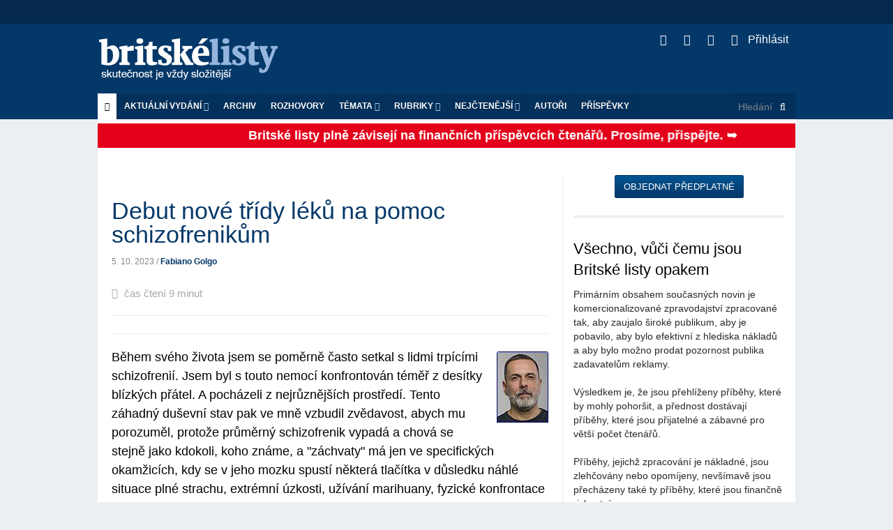

--- FILE ---
content_type: text/html; charset=utf-8
request_url: https://md.blisty.cz/art/115502-debut-nove-tridy-leku-na-pomoc-schizofrenikum.html
body_size: 28591
content:
<!DOCTYPE html>
<html class='no-js' lang='en'>
<head>
<meta charset='UTF-8'>
<meta content='text/html; charset=UTF-8' http-equiv='Content-Type'>
<meta content='IE=edge,chrome=1' http-equiv='X-UA-Compatible'>
<meta content='width=device-width, initial-scale=1.0' name='viewport'>
<title id='title'>
Debut nové třídy léků na pomoc schizofrenikům | 5. 10. 2023 | Fabiano Golgo | Britské listy
</title>
<link rel="image_src" href="https://blisty.cz/assets/blisty/design/img/bl-fb-200x200-665b3bf89cf8833cebf8b51e246f94bdc3fe0526671d826b0b9caa67ab1e8c57.png">
<meta property="og:title" content="Debut nové třídy léků na pomoc schizofrenikům | 5. 10. 2023 | Fabiano Golgo | Britské listy">
<meta property="og:url" content="https://blisty.cz/art/115502-debut-nove-tridy-leku-na-pomoc-schizofrenikum.html">
<meta property="og:site_name" content="Britské listy">
<meta property="og:type" content="article">
<meta property="og:description" content="Během svého života jsem se poměrně často setkal s lidmi
            trpícími schizofrenií. Jsem byl s touto nemocí konfrontován
            téměř z desítky b...">
<meta property="og:image" content="https://img.blisty.cz/img/-20892.jpg?id=-20892&amp;size=450&amp;mg=0">
<meta property="article:publisher" content="https://www.facebook.com/britskelisty">
<meta property="article:published_time" content="2023-10-05">
<meta property="article:section" content="Různé">
<meta name="twitter:card" content="summary_large_image">
<meta name="twitter:site" content="@blisty">
<meta name="twitter:description" content="Během svého života jsem se poměrně často setkal s lidmi
            trpícími schizofrenií. Jsem byl s touto nemocí konfrontován
            téměř z desítky b...">
<meta name="twitter:image" content="https://img.blisty.cz/img/-20892.jpg?id=-20892&amp;size=450&amp;mg=0">
<link rel="icon" type="image/png" href="https://blisty.cz/assets/blisty/design/img/favicon-9d1dae67e48549e00433db529e847f0c7c43d26efecc334bafef673a0d44fbd9.ico" />
<link href='/rss2.rb?all=1' rel='alternate' title='blisty.cz RSS feed' type='application/rss+xml'>
<link rel="stylesheet" media="screen" href="https://blisty.cz/assets/application-638e7a45fe4413e676374c9881cd4ac359bdf3bf4a6c9352d988ab33f1ad2521.css" />
<script src="https://blisty.cz/assets/vendor/modernizr-e5e9742b5821ce505a850d937a95481d65f99c9f82713400335e024afcc4eaae.js"></script>
<script src="https://blisty.cz/assets/application-ee09f6ba3c5e0e37e93d3f956c45c2c056ffd791d258f1a20ff082e73eedddb7.js"></script>
<link rel="stylesheet" media="screen" href="https://blisty.cz/assets/blisty/bl-27296a513e61bed06e89259eb62d552446babb91c0510e9aa3c72d408779d175.css" />
<link rel="stylesheet" media="print" href="https://blisty.cz/assets/blisty/bl-print-f4396a4fd30e045f76bf99a8a9e76f243f5686b75bd4f64131d78f6b3dd6f1ce.css" />
<meta name="csrf-param" content="authenticity_token" />
<meta name="csrf-token" content="4zTvEtH/eWCmo7fVce27dFps6uA0O3eKoI/atIphTgje8CGCIxXWFVJ2c7WEhYiUp/3OR7/ZJ1SeKzukR6yO7Q==" />

</head>
<body>
<header class='header'>
<div class='banner hide-for-small'>
<div class='row collapse'>
<div class='large-12 hide-for-small columns'>
<!-- Leaderboard -->
<div class='large-12 columns banner'>
</div>
</div>
</div>
</div>
<div class='top show-for-medium-up'>
<div class='row top collapse'>
<div class='large-12 columns main'>
<h1>
<a class='logo' href='/'>Britské listy</a>
</h1>
<ul class='social'>
<li>
<a class='rss' href='/rss2?all=1'>
<i class='fa fa-rss'></i>
</a>
</li>
<li>
<a class='twitter' href='https://twitter.com/blisty'>
<i class='fa fa-twitter'></i>
</a>
</li>
<li>
<a class='facebook' href='https://www.facebook.com/britskelisty'>
<i class='fa fa-facebook-square'></i>
</a>
</li>
<li>
<a class="user-nav" href="/users/sign_in"><i style="margin-right: 10px" class="fa fa-sign-in"></i>
Přihlásit
</a>
</li>
</ul>
</div>
</div>
</div>
<!-- Mobile menu -->
<div class='mobile-menu'>
<div class='row collapse hide-for-medium-up'>
<div class='large-12 columns main'>
<nav class='top-bar' data-options='is_hover: false' data-topbar='1' role='navigation'>
<ul class='title-area'>
<li class='name'>
<h1>
<a class='logo' href='/'>Britské listy</a>
</h1>
</li>
<li class='toggle-topbar menu-icon'>
<a href='#'>
<span class='menu_icon'></span>
</a>
</li>
</ul>
<section class='top-bar-section'>
<ul>
<!-- User nav -->
<li class=''>
<a class="user-nav" href="/users/sign_in"><i style="margin-right: 10px" class="fa fa-sign-in"></i>
Přihlásit
</a><ul class='dropdown user-nav mobile'>
<li>
</li>
</ul>

</li>
<!-- Actual issue -->
<li class='has-dropdown'>
<a href='/'>Aktuální vydání</a>
<ul class='dropdown' id='aktualni_mobile'>
<li class='border-bot'>
<p class='date' id='datum'>pátek 23. 1. 2026</p>
<ul class='actual-issue'>
<li>
<span class='details'>
23. 1. 2026
/



</span>
<a href="/art/131234-channel-4-news-izrael-dal-vrazdi-palestinske-deti.html">Channel 4 News: Izrael dál vraždí palestinské děti </a>
</li>
<li>
<span class='details'>
23. 1. 2026
/



</span>
<a href="/art/131232-channel-4-news-britanie-politikove-vcetne-premiera-starmera-vojaci-a-osirele-matky-zuri-nad-straslivymi-vyroky-donalda-trumpa.html">Channel 4 News: Británie: Politikové včetně premiéra Starmera, vojáci a osiřelé matky zuří nad strašlivými výroky Donalda Trumpa</a>
</li>
<li>
<span class='details'>
23. 1. 2026
/



</span>
<a href="/art/131233-channel-4-news-prichazeji-hruzne-informace-o-masovem-vrazdeni-civilistu-v-iranu.html">Channel 4 News: Přicházejí hrůzné informace o masovém vraždění civilistů v Íránu</a>
</li>
<li>
<span class='details'>
23. 1. 2026
/
<a class="author" href="/authors/3734-derek-sayer">Derek Sayer</a>


</span>
<a href="/art/131195-vratit-vse-zpet-domu.html">Vrátit vše zpět domů</a>
</li>
<li>
<span class='details'>
23. 1. 2026
/



</span>
<a href="/art/131229-kreml-opakuje-pozadavek-aby-se-ukrajina-uplne-stahla-z-donbasu.html">  Kreml opakuje požadavek, aby se Ukrajina úplně stáhla z Donbasu </a>
</li>
<li>
<span class='details'>
23. 1. 2026
/
<a class="author" href="/authors/1114-boris-cvek">Boris Cvek</a>


</span>
<a href="/art/131231-desive-dusledky-snizeni-dani-na-prikladu-vysokorychlostni-zeleznice.html">Děsivé důsledky snížení daní na příkladu vysokorychlostní železnice</a>
</li>
<li>
<span class='details'>
23. 1. 2026
/



</span>
<a href="/art/131228-trump-vyvolal-poboureni-tvrzenim-ze-jednotky-nato-se-vyhybaly-frontove-linii-v-afghanistanu.html">Trump vyvolal pobouření tvrzením, že jednotky NATO se vyhýbaly frontové linii v Afghánistánu</a>
</li>
<li>
<span class='details'>
23. 1. 2026
/
<a class="author" href="/authors/3701-arnost-kult">Arnošt Kult</a>


</span>
<a href="/art/131230-gronsko-jako-zrcadlo-americke-duse-interpretace-politickeho-jednani-v-kontextu-absence-kolektivni-individuace.html">Grónsko jako zrcadlo americké duše – interpretace politického jednání v kontextu absence kolektivní individuace</a>
</li>
<li>
<span class='details'>
23. 1. 2026
/



</span>
<a href="/art/131226-prahou-projde-solidarni-pochod-za-sudan-a-palestinu.html">Prahou projde solidární pochod za Súdán a Palestinu</a>
</li>
<li>
<span class='details'>
23. 1. 2026
/



</span>
<a href="/art/131224-evropa-uz-usa-nepovazuje-za-spojence-navzdory-trumpovu-obratu-vuci-gronsku.html">Evropa už USA nepovažuje za spojence, navzdory Trumpovu obratu vůči Grónsku</a>
</li>
<li>
<span class='details'>
6. 1. 2026
/



</span>
<a href="/art/130832-hospodareni-britskych-listu-za-prosinec-2025.html">Hospodaření Britských listů za prosinec 2025</a>
</li>
<li>
<span class='details'>
23. 1. 2026
/



</span>
<a href="/art/131206-vztahy-s-usa-utrpely-tezkou-ranu-rika-sefka-zahranicni-politiky-eu.html"> Vztahy s USA utrpěly „těžkou ránu“, říká šéfka zahraniční politiky EU</a>
</li>
<li>
<span class='details'>
22. 1. 2026
/



</span>
<a href="/art/131199-zelenskyj-v-davosu-politikove-rikaji-ze-musime-branit-evropske-zajmy-ale-doufaji-ze-to-za-ne-udela-nekdo-jiny.html">Zelenskyj v Davosu: Politikové říkají, že musíme bránit evropské zájmy, ale doufají, že to za ně udělá někdo jiný</a>
</li>
<li>
<span class='details'>
22. 1. 2026
/



</span>
<a href="/art/131198-zelenskyj-prebira-carneyho-myslenky-a-preklada-jejich-vyznam-pro-evropu-v-nalehavem-projevu-v-davosu-ktery-je-vyzvou-k-probuzeni.html">Zelenskyj přebírá Carneyho myšlenky a překládá jejich význam pro Evropu v naléhavém projevu v Davosu, který je výzvou k probuzení </a>
</li>
<li>
<span class='details'>
22. 1. 2026
/



</span>
<a href="/art/131180-robert-reich-ach-kanado.html">Robert Reich: Ach, Kanado!!</a>
</li>
<li>
<span class='details'>
23. 1. 2026
/



</span>
<a href="/art/131225-robert-reich-ctvrty-axiom-pro-interpretaci-trumpa.html">Robert Reich: Čtvrtý axiom pro interpretaci Trumpa</a>
</li>
<li>
<span class='details'>
22. 1. 2026
/



</span>
<a href="/art/131205-channel-4-news-zmatek-nad-trumpem-v-davosu.html">Channel 4 News: Zmatek nad Trumpem v Davosu </a>
</li>
<li>
<span class='details'>
23. 1. 2026
/



</span>
<a href="/art/131208-trump-oznamil-ze-po-nepriznivem-pruzkumu-verejneho-mineni-rozsiruje-zalobu-na-new-york-times-za-pomluvu.html">Trump oznámil, že po nepříznivém průzkumu veřejného mínění rozšiřuje žalobu na New York Times za pomluvu</a>
</li>
<li>
<span class='details'>
22. 1. 2026
/
<a class="author" href="/authors/1136-bohumil-kartous">Bohumil Kartous</a>


</span>
<a href="/art/131170-co-to-znamena-kdyz-kremelsky-zlocinec-mluvi-o-tom-ze-se-v-cesku-probouzeji-zdrave-sily.html">Co to znamená, když kremelský zločinec mluví o tom, že se v “Česku probouzejí zdravé síly?”</a>
</li>
<li>
<span class='details'>
23. 1. 2026
/



</span>
<a href="/art/131227-beneficni-aukce-pro-palestinu-2025-vynesla-pres-1-milion-kc-na-podporu-lekaru-bez-hranic-v-gaze.html">Benefiční Aukce pro Palestinu 2025 vynesla přes 1 milion Kč na podporu Lékařů bez hranic v Gaze</a>
</li>
<li>
<span class='details'>
23. 1. 2026
/



</span>
<a href="/art/131213-ideologie-maga-a-ruskeho-sveta-podobnost-politickych-a-filozofickych-zakladu.html">Ideologie MAGA a "ruského světa": podobnost politických a filozofických základů</a>
</li>
<li>
<span class='details'>
23. 1. 2026
/



</span>
<a href="/art/131223-pote-co-trump-vyhrozoval-eu-zmrazila-americkou-obchodni-dohodu.html">Poté co Trump vyhrožoval, EU zmrazila americkou obchodní dohodu </a>
</li>
<li>
<span class='details'>
23. 1. 2026
/



</span>
<a href="/art/131220-jak-kurdove-ztratili-vychodni-syrii.html">Jak Kurdové ztratili východní Sýrii</a>
</li>
<li>
<span class='details'>
23. 1. 2026
/



</span>
<a href="/art/131216-kulturni-stagnace-zpusobena-umelou-inteligenci-neni-spekulaci-uz-se-deje.html">Kulturní stagnace způsobená umělou inteligencí není spekulací. Už se děje</a>
</li>
<li>
<span class='details'>
23. 1. 2026
/



</span>
<a href="/art/131209-plasty-vsude-a-mytus-ktery-to-umoznil.html">Plasty všude - a mýtus, který to umožnil</a>
</li>
<li>
<span class='details'>
23. 1. 2026
/



</span>
<a href="/art/131217-musi-usa-vlastnit-gronsko-aby-postavily-trumpuv-raketovy-stit-golden-dome.html">Musí USA 'vlastnit' Grónsko, aby postavily Trumpův raketový štít Golden Dome?</a>
</li>
<li>
<span class='details'>
23. 1. 2026
/



</span>
<a href="/art/131207-trump-zaluje-banku-jpmorgan-chase-a-jamieho-dimona-o-nejmene-5-miliard-dolaru.html">Trump žaluje banku JPMorgan Chase a Jamieho Dimona o nejméně 5 miliard dolarů</a>
</li>
<li>
<span class='details'>
23. 1. 2026
/
<a class="author" href="/authors/3764-josef-polacek">Josef  Poláček</a>


</span>
<a href="/art/131204-je-trump-fasista.html">Je Trump fašista? </a>
</li>
<li>
<span class='details'>
23. 1. 2026
/
<a class="author" href="/authors/1114-boris-cvek">Boris Cvek</a>


</span>
<a href="/art/131197-zahranicni-politika-imperialniho-ruska-od-kateriny-do-roku-1914.html"> Zahraniční politika imperiálního Ruska od Kateřiny do roku 1914</a>
</li>
<li>
<span class='details'>
23. 1. 2026
/
<a class="author" href="/authors/473-petr-vareka">Petr Vařeka</a>


</span>
<a href="/art/131196-rozhovor-s-chatbotem-o-budoucnosti-lidstva.html">Rozhovor s chatbotem o budoucnosti lidstva</a>
</li>
<li>
<span class='details'>
23. 1. 2026
/
<a class="author" href="/authors/1114-boris-cvek">Boris Cvek</a>


</span>
<a href="/art/131203-tri-dulezite-porady-ktere-zaznely-na-ceskem-rozhlase-v-utery-20-ledna.html"> Tři důležité pořady, které zazněly na Českém rozhlase v úterý 20. ledna</a>
</li>
<li>
<span class='details'>
23. 1. 2026
/



</span>
<a href="/art/131200-odvazny-carney-vs-pomateny-donald.html">Odvážný Carney vs. pomatený Donald</a>
</li>
<li>
<span class='details'>
23. 1. 2026
/



</span>
<a href="/art/131202-vytapeni-je-stale-drazsi-proc-nemecko-vychazi-z-nizsich-nakladu-nez-mnoho-zemi-eu.html">Vytápění je stále dražší: Proč Německo vychází z nižších nákladů než mnoho zemí EU</a>
</li>
<li>
<span class='details'>
23. 1. 2026
/



</span>
<a href="/art/131215-evropa-by-mohla-zasahnout-trumpa-na-nejbolestivejsim-miste.html">Evropa by mohla zasáhnout Trumpa na nejbolestivějším místě</a>
</li>
<li>
<span class='details'>
23. 1. 2026
/



</span>
<a href="/art/131218-kreml-pote-co-byl-varovan-pred-hrozbou-bankovni-krize-nalil-do-statnich-bank-bilion-rublu-z-rezervniho-fondu.html">Kreml poté, co byl varován před hrozbou bankovní krize, nalil do státních bank bilion rublů z rezervního fondu </a>
</li>
<li>
<span class='details'>
23. 1. 2026
/



</span>
<a href="/art/131210-tezba-ropy-v-rusku-klesla-na-sestnactilete-minimum.html">Těžba ropy v Rusku klesla na šestnáctileté minimum</a>
</li>
<li>
<span class='details'>
23. 1. 2026
/



</span>
<a href="/art/131222-rusko-stahuje-elitni-jednotky-z-fronty-na-krym.html">Rusko "stahuje elitní jednotky z fronty na Krym"</a>
</li>
<li>
<span class='details'>
23. 1. 2026
/



</span>
<a href="/art/131214-gronsko-muze-byt-poslednim-hrebickem-do-rakve-ukrajiny.html">Grónsko může být posledním hřebíčkem do rakve Ukrajiny</a>
</li>
<li>
<span class='details'>
23. 1. 2026
/



</span>
<a href="/art/131212-zbranovy-koridor-mezi-ruskem-a-iranem-znamena-ze-kaspicke-more-uz-neni-bezpecne.html">Zbraňový koridor mezi Ruskem a Íránem znamená, že Kaspické moře už není bezpečné</a>
</li>
<li>
<span class='details'>
23. 1. 2026
/



</span>
<a href="/art/131211-nigerie-policie-priznala-hromadne-unosy-vericich-v-kadune.html">Nigérie: Policie přiznala hromadné únosy věřících v Kaduně</a>
</li>
<li>
<span class='details'>
23. 1. 2026
/



</span>
<a href="/art/131219-indie-zena-zatcena-za-sebevrazdu-muze-ktereho-obvinila.html">Indie: Žena zatčena za sebevraždu muže, kterého obvinila</a>
</li>
<li>
<span class='details'>
23. 1. 2026
/



</span>
<a href="/art/131221-trump-na-lednim-medvedu.html">Trump na ledním medvědu</a>
</li>
<li>
<span class='details'>
22. 1. 2026
/



</span>
<a href="/art/131201-teplo-pro-trpici-ukrajinu-generatory-od-pameti-naroda.html">Teplo pro trpící Ukrajinu - generátory od Paměti národa</a>
</li>
<li>
<span class='details'>
22. 1. 2026
/



</span>
<a href="/art/131194-tohle-jinde-neuvidite.html">Tohle jinde neuvidíte!</a>
</li>
<li>
<span class='details'>
22. 1. 2026
/



</span>
<a href="/art/131187-pirati-svolali-opozici-k-podpore-gronska-vlada-mlci-iniciativu-prebirame-my-rika-hrib.html">Piráti svolali opozici k podpoře Grónska. Vláda mlčí, iniciativu přebíráme my, říká Hřib</a>
</li>
<li>
<span class='details'>
22. 1. 2026
/



</span>
<a href="/art/131189-americky-soud-povolil-ice-zatykat-pokojne-demonstranty-v-minnesote-a-utocit-na-ne-peprovym-sprejem.html">Americký soud povolil ICE zatýkat pokojné demonstranty v Minnesotě a útočit na ně pepřovým sprejem</a>
</li>
<li>
<span class='details'>
22. 1. 2026
/



</span>
<a href="/art/131188-studie-ukazuje-ze-polovina-svetovych-emisi-co2-pochazi-pouze-od-32-firem-zabyvajicich-se-fosilnimi-palivy.html">Studie ukazuje, že polovina světových emisí CO2 pochází pouze od 32 firem zabývajících se fosilními palivy</a>
</li>
<li>
<span class='details'>
22. 1. 2026
/



</span>
<a href="/art/131193-trumpovy-usa-urad-ice-zadrzel-petileteho-chlapce-z-minnesoty-pri-prichodu-domu-konstatuji-predstavitele-skoly.html">Trumpovy USA: Úřad ICE zadržel pětiletého chlapce z Minnesoty při příchodu domů, konstatují  představitelé školy</a>
</li>
<li>
<span class='details'>
22. 1. 2026
/
<a class="author" href="/authors/2035-daniel-vesely">Daniel Veselý</a>


</span>
<a href="/art/131169-kanadsky-premier-nesmele-pripousti-ze-rad-zalozeny-na-pravidlech-byl-vzdy-podvod.html">Kanadský premiér nesměle připouští, že řád založený na pravidlech byl vždy podvod </a>
</li>
<li>
<span class='details'>
22. 1. 2026
/
<a class="author" href="/authors/27-fabiano-golgo">Fabiano Golgo</a>


</span>
<a href="/art/131190-iran-musi-byt-napaden-a-ajatollah-musi-byt-sesazen.html">Írán musí být napaden a ajatolláh musí být sesazen</a>
</li>
<li>
<span class='details'>
22. 1. 2026
/
<a class="author" href="/authors/3657-david-stein">David Stein</a>


</span>
<a href="/art/131172-ods-slibuje-obnovu-jenze-vladla-a-tvari-zmeny-je-symbol-minulosti.html">ODS slibuje obnovu. Jenže vládla – a tváří „změny“ je symbol minulosti</a>
</li>
<li>
<span class='details'>
22. 1. 2026
/
<a class="author" href="/authors/2392-beno-travnicek-brodsky">Beno Trávníček Brodský</a>


</span>
<a href="/art/131179-repetition.html">Repetition</a>
</li>
<li>
<span class='details'>
22. 1. 2026
/
<a class="author" href="/authors/3720-matej-metelec">Matěj Metelec</a>


</span>
<a href="/art/131181-je-trumpova-amerika-fasisticka.html">Je Trumpova Amerika fašistická?</a>
</li>
<li>
<span class='details'>
22. 1. 2026
/
<a class="author" href="/authors/3701-arnost-kult">Arnošt Kult</a>


</span>
<a href="/art/131183-dotek-casu-svetla.html">Dotek času světla?</a>
</li>
<li>
<span class='details'>
22. 1. 2026
/
<a class="author" href="/authors/27-fabiano-golgo">Fabiano Golgo</a>


</span>
<a href="/art/131186-svet-ktery-se-odvratil-od-kurdu.html">Svět, který se odvrátil od Kurdů</a>
</li>
<li>
<span class='details'>
22. 1. 2026
/



</span>
<a href="/art/131192-robert-reich-vazne-co-muzeme-delat-proti-fasistovi-ktery-nyni-terorizuje-ameriku.html">Robert Reich: Vážně, co můžeme dělat proti fašistovi, který nyní terorizuje Ameriku?</a>
</li>
<li>
<span class='details'>
22. 1. 2026
/



</span>
<a href="/art/131191-ceska-republika-patri-mezi-nejpomalejsi-staty-eu-v-rozvoji-obnovitelnych-zdroju.html">Česká republika patří mezi nejpomalejší státy EU v rozvoji obnovitelných zdrojů </a>
</li>
<li>
<span class='details'>
22. 1. 2026
/



</span>
<a href="/art/131185-izraelci-vyvrazdili-v-gaze-dalsich-11-palestincu-z-toho-tri-novinare.html">Izraelci vyvraždili v Gaze dalších 11 Palestinců, z toho tři novináře</a>
</li>
<li>
<span class='details'>
22. 1. 2026
/



</span>
<a href="/art/131182-bbc-cina-a-kanada-oznamily-uvolneni-cel.html">BBC: Čína a Kanada oznámily uvolnění cel </a>
</li>
<li>
<span class='details'>
22. 1. 2026
/



</span>
<a href="/art/131173-kanada-kratce-zadrzela-izraelskeho-komika-po-stiznostech-na-jeho-chovani-v-gaze.html">Kanada krátce zadržela izraelského komika po stížnostech na jeho chování v Gaze</a>
</li>
<li>
<span class='details'>
22. 1. 2026
/



</span>
<a href="/art/131177-trumpada.html">Trumpáda</a>
</li>
<li>
<span class='details'>
22. 1. 2026
/



</span>
<a href="/art/131178-trumpadah.html">Trumpadah</a>
</li>

</ul>

</li>
</ul>
</li>
<!-- Archive -->
<li>
<a href='/archive/'>Archiv</a>
</li>
<li class='divider'></li>
<!-- Interviews -->
<li>
<a href='/topics/464-rozhovory-britskych-listu'>ROZHOVORY</a>
</li>
<!-- Topics -->
<li class='has-dropdown'>
<a href='#'>Témata</a>
<ul class='dropdown' id='topics'>
<li class='border-bot'>
<ul>
<li id='tags_links'>
<a href="/topics/528-ubersetzungen-ins-deutsche">Übersetzungen ins Deutsche</a>
<a href="/topics/529-kviff-2025">KVIFF 2025</a>
<a href="/topics/213-bezdomovectvi">Bezdomovectví</a>
<a href="/topics/245-rakousko">Rakousko</a>
<a href="/topics/83-automobilismus">Automobilismus</a>
<a href="/topics/22-drogy">Drogy</a>
<a href="/topics/503-zakazany-film-ct-o-andreji-babisovi-selsky-rozum">Zakázaný film ČT o Andreji Babišovi Selský rozum</a>
<a href="/topics/473-prima-demokracie">Přímá demokracie</a>
<a href="/topics/487-norsko">Norsko</a>
<a href="/topics/59-komunisticka-idea-a-jeji-reflexe-v-politice-i-teorii">Komunistická idea a její reflexe v politice i teorii</a>
<a href="/topics/89-katolicka-cirkev">Katolická církev</a>
<a href="/topics/513-brexit">Brexit</a>
<a href="/topics/408-islamofobie">Islamofobie</a>
<a href="/topics/419-slovensko">Slovensko</a>
<a href="/topics/375-americky-whistleblower-edward-snowden-a-spehovani-obcanu">Americký whistleblower Edward Snowden a špehování občanů</a>
<a href="/topics/105-ockovani-a-racionalita">Očkování a racionalita</a>
<a href="/topics/484-srbsko">Srbsko</a>
<a href="/topics/190-japonsko">Japonsko</a>
<a href="/topics/410-statni-sprava-v-ceske-republice">Státní správa v České republice</a>
<a href="/topics/109-budoucnost-medii">Budoucnost médií</a>
<a href="/topics/395-skotska-nacionalisticka-strana-a-nezavislost-skotska">Skotská nacionalistická strana a nezávislost Skotska</a>
<a href="/topics/421-film">Film</a>
<a href="/topics/498-donald-trump">Donald Trump</a>
<a href="/topics/459-popkultura-a-spolecnost">Popkultura a společnost</a>
<a href="/topics/318-vedecky-vyzkum-akademie-ved-a-spolecnost">Vědecký výzkum, Akademie věd a společnost</a>
<a href="/topics/27-povodne-a-zmena-klimatu">Povodně a změna klimatu</a>
<a href="/topics/363-demokraticky-proces-se-zasekl">Demokratický proces se zasekl</a>
<a href="/topics/414-muceni">Mučení</a>
<a href="/topics/129-cesky-film">Český film</a>
<a href="/topics/139-kavkaz-nahorni-karabach-cecensko">Kavkaz, Náhorní Karabach, Čečensko</a>
<a href="/topics/153-cesky-pamatnik-z-velkeho-roku">Český památník z velkého roku</a>
<a href="/topics/278-iran">Írán</a>
<a href="/topics/15-genderova-nerovnost-ve-spolecnosti">Genderová nerovnost ve společnosti</a>
<a href="/topics/335-radeni-exekutoru-v-ceske-republice">Řádění exekutorů v České republice</a>
<a href="/topics/420-druha-svetova-valka">Druhá světová válka</a>
<a href="/topics/12-skolstvi">Školství</a>
<a href="/topics/249-venezuela">Venezuela</a>
<a href="/topics/49-kuba">Kuba</a>
<a href="/topics/348-vaclav-havel-dramatik-a-politik">Václav Havel - dramatik a politik</a>
<a href="/topics/378-prezident-milos-zeman-ve-funkci">Prezident Miloš Zeman ve funkci</a>
<a href="/topics/332-konec-obamovy-agendy-selhani-reforem-v-usa">Konec Obamovy agendy, selhání reforem v USA</a>
<a href="/topics/333-wikileaks">Wikileaks</a>
<a href="/topics/416-korupce">Korupce</a>
<a href="/topics/90-21-srpen-1968">21. srpen 1968</a>
<a href="/topics/262-cina">Čína</a>
<a href="/topics/186-nemecko-dnes">Německo dnes</a>
<a href="/topics/411-chudoba">Chudoba</a>
<a href="/topics/451-jemen">Jemen</a>
<a href="/topics/99-nobelova-cena-miru">Nobelova cena míru</a>
<a href="/topics/483-turecko">Turecko</a>
<a href="/topics/475-technologie">Technologie</a>
<a href="/topics/10-globalizace">Globalizace</a>
<a href="/topics/417-zivotni-prostredi">Životní prostředí</a>
<a href="/topics/478-obcanska-spolecnost">Občanská společnost</a>
<a href="/topics/427-ekonomika">Ekonomika</a>
<a href="/topics/142-lidska-prava">Lidská práva</a>
<a href="/topics/53-kulturnik">Kulturník</a>
<a href="/topics/37-extremismus">Extremismus</a>
<a href="/topics/386-syrie">Sýrie</a>
<a href="/topics/97-spam-a-sireni-dezinformaci-na-internetu">Spam a šíření dezinformací na internetu</a>
<a href="/topics/424-socialni-pomery">Sociální poměry</a>
<a href="/topics/515-joe-biden">Joe Biden</a>
<a href="/topics/510-ppf">PPF</a>
<a href="/topics/460-isis-islamsky-stat">ISIS, Islámský stát</a>
<a href="/topics/38-ceska-literatura">Česká literatura</a>
<a href="/topics/454-babis">Babiš</a>
<a href="/topics/42-lekova-politika-zdravotnictvi">Léková politika, zdravotnictví</a>
<a href="/topics/464-rozhovory-britskych-listu">Rozhovory Britských listů</a>
<a href="/topics/84-doprava">Doprava</a>
<a href="/topics/130-energeticke-uspory">Energetické úspory</a>
<a href="/topics/407-imigrace-do-evropy">Imigrace do Evropy</a>
<a href="/topics/429-ceska-republika">Česká republika</a>
<a href="/topics/141-velka-britanie-politika-a-spolecnost">Velká Británie - politika a společnost</a>
<a href="/topics/412-polsko">Polsko</a>
<a href="/topics/112-francie">Francie</a>
<a href="/topics/405-ekologie">Ekologie</a>
<a href="/topics/465-lidske-zdravi">Lidské zdraví</a>
<a href="/topics/284-zdravotnictvi-a-reformy">Zdravotnictví a reformy</a>
<a href="/topics/306-ukrajina-rusko-a-dodavky-plynu-do-evropy">Ukrajina, Rusko a dodávky plynu do Evropy</a>
<a href="/topics/143-ropa-peak-oil-a-energeticka-bezpecnost">Ropa - Peak oil a energetická bezpečnost</a>
<a href="/topics/9-evropska-unie">Evropská unie</a>
<a href="/topics/426-usa">USA</a>
<a href="/topics/293-gruzie-rusko-a-jizni-osetie">Gruzie, Rusko a Jižní Osetie</a>
<a href="/topics/520-linefall">Linefall</a>
<a href="/topics/519-petr-fiala">Petr Fiala</a>
<a href="/topics/5-sdelovaci-prostredky">Sdělovací prostředky</a>
<a href="/topics/512-koronavirus">Koronavirus</a>
<a href="/topics/463-ceska-politicka-scena">Česká politická scéna</a>
<a href="/topics/458-identita">Identita</a>
<a href="/topics/47-budoucnost-nato-a-osn">Budoucnost NATO a OSN</a>
<a href="/topics/43-izrael-palestina-blizky-a-stredni-vychod">Izrael, Palestina, Blízký  a Střední východ</a>
<a href="/topics/171-globalni-oteplovani">Globální oteplování</a>
<a href="/topics/400-rusko-za-vladimira-putina">Rusko za Vladimíra Putina</a>
<a href="/topics/160-ukrajina">Ukrajina</a>

</li>
</ul>
</li>
</ul>
</li>
<!-- Toparticles -->
<li class='has-dropdown'>
<a href='#'>Nejčtenější za 7 dní</a>
<ul class='dropdown' id='toparticles_mobile'>
<li class='border-bot'>
<ul class='toparticles'>
<li>
<span class='rank'>
1.
</span>
<div class='details'>
20. 1. 2026
/



</div>
<a href="/art/131131.html">Už můžu začít křičet? </a>
<span class='number'>
(3938)
</span>
</li>
<li>
<span class='rank'>
2.
</span>
<div class='details'>
21. 1. 2026
/



</div>
<a href="/art/131157.html">USA: Armáda je nucena plánovat nepředstavitelnou zradu</a>
<span class='number'>
(3101)
</span>
</li>
<li>
<span class='rank'>
3.
</span>
<div class='details'>
20. 1. 2026
/



</div>
<a href="/art/131133.html">Co nám vzkazuje Francis Fukuyama</a>
<span class='number'>
(3062)
</span>
</li>
<li>
<span class='rank'>
4.
</span>
<div class='details'>
22. 1. 2026
/
<a class="author" href="/authors/2035-daniel-vesely">Daniel Veselý</a>


</div>
<a href="/art/131169.html">Kanadský premiér nesměle připouští, že řád založený na pravidlech byl vždy podvod </a>
<span class='number'>
(2771)
</span>
</li>
<li>
<span class='rank'>
5.
</span>
<div class='details'>
19. 1. 2026
/



</div>
<a href="/art/131121.html">Trump vztekle reagoval na vstřícný dopis od norského a finského premiéra</a>
<span class='number'>
(2610)
</span>
</li>
<li>
<span class='rank'>
6.
</span>
<div class='details'>
19. 1. 2026
/
<a class="author" href="/authors/1136-bohumil-kartous">Bohumil Kartous</a>


</div>
<a href="/art/131113.html">Pokud bude Česko tolerovat své hloupě zbabělé politiky, skončí jako evropský pária</a>
<span class='number'>
(2609)
</span>
</li>
<li>
<span class='rank'>
7.
</span>
<div class='details'>
23. 1. 2026
/



</div>
<a href="/art/131224.html">Evropa už USA nepovažuje za spojence, navzdory Trumpovu obratu vůči Grónsku</a>
<span class='number'>
(2507)
</span>
</li>
<li>
<span class='rank'>
8.
</span>
<div class='details'>
18. 1. 2026
/



</div>
<a href="/art/131103.html">Zatímco Češi řeší Turka, Trump bourá mezinárodní řád</a>
<span class='number'>
(2500)
</span>
</li>
<li>
<span class='rank'>
9.
</span>
<div class='details'>
18. 1. 2026
/
<a class="author" href="/authors/1114-boris-cvek">Boris Cvek</a>


</div>
<a href="/art/131102.html">Turek má podle Babiše zachránit Evropu zničením green dealu a Trump jim pomůže </a>
<span class='number'>
(2401)
</span>
</li>
<li>
<span class='rank'>
10.
</span>
<div class='details'>
21. 1. 2026
/



</div>
<a href="/art/131150.html">Robert Reich: Doporučení pro Evropu: Pamatujte na Nevilla Chamberlaina</a>
<span class='number'>
(2328)
</span>
</li>
<li>
<div class='ymd'>
<a class='btn' href='/topart/week/'>Týden</a>
<a class='btn' href='/topart/month/'>Měsíc</a>
<a class='btn' href='/topart/year/'>Rok</a>
<a class='btn' href='/topart/all/'>Vše</a>
</div>
</li>

</ul>
</li>
</ul>
</li>
<!-- Authors -->
<li>
<a href='/authors/'>Autoři</a>
</li>
<li class='divider'></li>
<li>
<a href='/art/58984.html?from=link'>Příspěvky na provoz</a>
</li>
<li class='has-dropdown'>
<a href='#'>Sociální sítě</a>
<ul class='dropdown'>
<li class='border-bot'>
<ul>
<li>
<a href='https://twitter.com/blisty'>Twitter</a>
</li>
<li>
<a href='https://www.facebook.com/britskelisty'>Facebook</a>
</li>
</ul>
</li>
</ul>
</li>
<li class='has-dropdown'>
<a href="#">Rubriky</a>
<ul class='dropdown'>
<li>
<a href='/topics/1-zahranici/?m'>Zahraničí</a>
</li>
<li>
<a href='/topics/2-domaci/?m'>Domácí</a>
</li>
<li>
<a href='/topics/3-ekonomie/?m'>Ekonomie</a>
</li>
<li>
<a href='/topics/4-politika/?m'>Politika</a>
</li>
<li>
<a href='/topics/5-kultura/?m'>Kultura</a>
</li>
<li>
<a href='/topics/6-media/?m'>Média</a>
</li>
<li>
<a href='/topics/7-obcanska-spolecnost/?m'>Občanská společnost</a>
</li>
<li>
<a href='/topics/8-ruzne/?m'>Různé</a>
</li>

</ul>
</li>
<li>
<a class='view-full' href='#'>Plná verze stránek</a>
</li>
</ul>
</section>
</nav>
</div>
</div>
</div>
<!-- Desktop menu -->
<div class='menu'>
<div class='row menu collapse'>
<div class='large-12 columns main hide-for-small'>
<nav class='mainmenu'>
<ul>
<li>
<a class='active' href='/'>
<i class='fa fa-home'></i>
</a>
</li>
<li>
<a class='cmenu'>
Aktuální vydání
<i class='fa fa-angle-down'></i>
</a>
<div class='sub'>
<div class='main'>
<div class='aktualni' id='aktualni'>
<p class='date'>
pátek 23. 1. 2026
</p>
<div>
<span class='details'>
23. 1. 2026
/



</span>
<a href="/art/131234-channel-4-news-izrael-dal-vrazdi-palestinske-deti.html">Channel 4 News: Izrael dál vraždí palestinské děti </a>
</div>
<div>
<span class='details'>
23. 1. 2026
/



</span>
<a href="/art/131232-channel-4-news-britanie-politikove-vcetne-premiera-starmera-vojaci-a-osirele-matky-zuri-nad-straslivymi-vyroky-donalda-trumpa.html">Channel 4 News: Británie: Politikové včetně premiéra Starmera, vojáci a osiřelé matky zuří nad strašlivými výroky Donalda Trumpa</a>
</div>
<div>
<span class='details'>
23. 1. 2026
/



</span>
<a href="/art/131233-channel-4-news-prichazeji-hruzne-informace-o-masovem-vrazdeni-civilistu-v-iranu.html">Channel 4 News: Přicházejí hrůzné informace o masovém vraždění civilistů v Íránu</a>
</div>
<div>
<span class='details'>
23. 1. 2026
/
<a class="author" href="/authors/3734-derek-sayer">Derek Sayer</a>


</span>
<a href="/art/131195-vratit-vse-zpet-domu.html">Vrátit vše zpět domů</a>
</div>
<div>
<span class='details'>
23. 1. 2026
/



</span>
<a href="/art/131229-kreml-opakuje-pozadavek-aby-se-ukrajina-uplne-stahla-z-donbasu.html">  Kreml opakuje požadavek, aby se Ukrajina úplně stáhla z Donbasu </a>
</div>
<div>
<span class='details'>
23. 1. 2026
/
<a class="author" href="/authors/1114-boris-cvek">Boris Cvek</a>


</span>
<a href="/art/131231-desive-dusledky-snizeni-dani-na-prikladu-vysokorychlostni-zeleznice.html">Děsivé důsledky snížení daní na příkladu vysokorychlostní železnice</a>
</div>
<div>
<span class='details'>
23. 1. 2026
/



</span>
<a href="/art/131228-trump-vyvolal-poboureni-tvrzenim-ze-jednotky-nato-se-vyhybaly-frontove-linii-v-afghanistanu.html">Trump vyvolal pobouření tvrzením, že jednotky NATO se vyhýbaly frontové linii v Afghánistánu</a>
</div>
<div>
<span class='details'>
23. 1. 2026
/
<a class="author" href="/authors/3701-arnost-kult">Arnošt Kult</a>


</span>
<a href="/art/131230-gronsko-jako-zrcadlo-americke-duse-interpretace-politickeho-jednani-v-kontextu-absence-kolektivni-individuace.html">Grónsko jako zrcadlo americké duše – interpretace politického jednání v kontextu absence kolektivní individuace</a>
</div>
<div>
<span class='details'>
23. 1. 2026
/



</span>
<a href="/art/131226-prahou-projde-solidarni-pochod-za-sudan-a-palestinu.html">Prahou projde solidární pochod za Súdán a Palestinu</a>
</div>
<div>
<span class='details'>
23. 1. 2026
/



</span>
<a href="/art/131224-evropa-uz-usa-nepovazuje-za-spojence-navzdory-trumpovu-obratu-vuci-gronsku.html">Evropa už USA nepovažuje za spojence, navzdory Trumpovu obratu vůči Grónsku</a>
</div>
<div>
<span class='details'>
6. 1. 2026
/



</span>
<a href="/art/130832-hospodareni-britskych-listu-za-prosinec-2025.html">Hospodaření Britských listů za prosinec 2025</a>
</div>
<div>
<span class='details'>
23. 1. 2026
/



</span>
<a href="/art/131206-vztahy-s-usa-utrpely-tezkou-ranu-rika-sefka-zahranicni-politiky-eu.html"> Vztahy s USA utrpěly „těžkou ránu“, říká šéfka zahraniční politiky EU</a>
</div>
<div>
<span class='details'>
22. 1. 2026
/



</span>
<a href="/art/131199-zelenskyj-v-davosu-politikove-rikaji-ze-musime-branit-evropske-zajmy-ale-doufaji-ze-to-za-ne-udela-nekdo-jiny.html">Zelenskyj v Davosu: Politikové říkají, že musíme bránit evropské zájmy, ale doufají, že to za ně udělá někdo jiný</a>
</div>
<div>
<span class='details'>
22. 1. 2026
/



</span>
<a href="/art/131198-zelenskyj-prebira-carneyho-myslenky-a-preklada-jejich-vyznam-pro-evropu-v-nalehavem-projevu-v-davosu-ktery-je-vyzvou-k-probuzeni.html">Zelenskyj přebírá Carneyho myšlenky a překládá jejich význam pro Evropu v naléhavém projevu v Davosu, který je výzvou k probuzení </a>
</div>
<div>
<span class='details'>
22. 1. 2026
/



</span>
<a href="/art/131180-robert-reich-ach-kanado.html">Robert Reich: Ach, Kanado!!</a>
</div>
<div>
<span class='details'>
23. 1. 2026
/



</span>
<a href="/art/131225-robert-reich-ctvrty-axiom-pro-interpretaci-trumpa.html">Robert Reich: Čtvrtý axiom pro interpretaci Trumpa</a>
</div>
<div>
<span class='details'>
22. 1. 2026
/



</span>
<a href="/art/131205-channel-4-news-zmatek-nad-trumpem-v-davosu.html">Channel 4 News: Zmatek nad Trumpem v Davosu </a>
</div>
<div>
<span class='details'>
23. 1. 2026
/



</span>
<a href="/art/131208-trump-oznamil-ze-po-nepriznivem-pruzkumu-verejneho-mineni-rozsiruje-zalobu-na-new-york-times-za-pomluvu.html">Trump oznámil, že po nepříznivém průzkumu veřejného mínění rozšiřuje žalobu na New York Times za pomluvu</a>
</div>
<div>
<span class='details'>
22. 1. 2026
/
<a class="author" href="/authors/1136-bohumil-kartous">Bohumil Kartous</a>


</span>
<a href="/art/131170-co-to-znamena-kdyz-kremelsky-zlocinec-mluvi-o-tom-ze-se-v-cesku-probouzeji-zdrave-sily.html">Co to znamená, když kremelský zločinec mluví o tom, že se v “Česku probouzejí zdravé síly?”</a>
</div>
<div>
<span class='details'>
23. 1. 2026
/



</span>
<a href="/art/131227-beneficni-aukce-pro-palestinu-2025-vynesla-pres-1-milion-kc-na-podporu-lekaru-bez-hranic-v-gaze.html">Benefiční Aukce pro Palestinu 2025 vynesla přes 1 milion Kč na podporu Lékařů bez hranic v Gaze</a>
</div>
<div>
<span class='details'>
23. 1. 2026
/



</span>
<a href="/art/131213-ideologie-maga-a-ruskeho-sveta-podobnost-politickych-a-filozofickych-zakladu.html">Ideologie MAGA a "ruského světa": podobnost politických a filozofických základů</a>
</div>
<div>
<span class='details'>
23. 1. 2026
/



</span>
<a href="/art/131223-pote-co-trump-vyhrozoval-eu-zmrazila-americkou-obchodni-dohodu.html">Poté co Trump vyhrožoval, EU zmrazila americkou obchodní dohodu </a>
</div>
<div>
<span class='details'>
23. 1. 2026
/



</span>
<a href="/art/131220-jak-kurdove-ztratili-vychodni-syrii.html">Jak Kurdové ztratili východní Sýrii</a>
</div>
<div>
<span class='details'>
23. 1. 2026
/



</span>
<a href="/art/131216-kulturni-stagnace-zpusobena-umelou-inteligenci-neni-spekulaci-uz-se-deje.html">Kulturní stagnace způsobená umělou inteligencí není spekulací. Už se děje</a>
</div>
<div>
<span class='details'>
23. 1. 2026
/



</span>
<a href="/art/131209-plasty-vsude-a-mytus-ktery-to-umoznil.html">Plasty všude - a mýtus, který to umožnil</a>
</div>
<div>
<span class='details'>
23. 1. 2026
/



</span>
<a href="/art/131217-musi-usa-vlastnit-gronsko-aby-postavily-trumpuv-raketovy-stit-golden-dome.html">Musí USA 'vlastnit' Grónsko, aby postavily Trumpův raketový štít Golden Dome?</a>
</div>
<div>
<span class='details'>
23. 1. 2026
/



</span>
<a href="/art/131207-trump-zaluje-banku-jpmorgan-chase-a-jamieho-dimona-o-nejmene-5-miliard-dolaru.html">Trump žaluje banku JPMorgan Chase a Jamieho Dimona o nejméně 5 miliard dolarů</a>
</div>
<div>
<span class='details'>
23. 1. 2026
/
<a class="author" href="/authors/3764-josef-polacek">Josef  Poláček</a>


</span>
<a href="/art/131204-je-trump-fasista.html">Je Trump fašista? </a>
</div>
<div>
<span class='details'>
23. 1. 2026
/
<a class="author" href="/authors/1114-boris-cvek">Boris Cvek</a>


</span>
<a href="/art/131197-zahranicni-politika-imperialniho-ruska-od-kateriny-do-roku-1914.html"> Zahraniční politika imperiálního Ruska od Kateřiny do roku 1914</a>
</div>
<div>
<span class='details'>
23. 1. 2026
/
<a class="author" href="/authors/473-petr-vareka">Petr Vařeka</a>


</span>
<a href="/art/131196-rozhovor-s-chatbotem-o-budoucnosti-lidstva.html">Rozhovor s chatbotem o budoucnosti lidstva</a>
</div>
<div>
<span class='details'>
23. 1. 2026
/
<a class="author" href="/authors/1114-boris-cvek">Boris Cvek</a>


</span>
<a href="/art/131203-tri-dulezite-porady-ktere-zaznely-na-ceskem-rozhlase-v-utery-20-ledna.html"> Tři důležité pořady, které zazněly na Českém rozhlase v úterý 20. ledna</a>
</div>
<div>
<span class='details'>
23. 1. 2026
/



</span>
<a href="/art/131200-odvazny-carney-vs-pomateny-donald.html">Odvážný Carney vs. pomatený Donald</a>
</div>
<div>
<span class='details'>
23. 1. 2026
/



</span>
<a href="/art/131202-vytapeni-je-stale-drazsi-proc-nemecko-vychazi-z-nizsich-nakladu-nez-mnoho-zemi-eu.html">Vytápění je stále dražší: Proč Německo vychází z nižších nákladů než mnoho zemí EU</a>
</div>
<div>
<span class='details'>
23. 1. 2026
/



</span>
<a href="/art/131215-evropa-by-mohla-zasahnout-trumpa-na-nejbolestivejsim-miste.html">Evropa by mohla zasáhnout Trumpa na nejbolestivějším místě</a>
</div>
<div>
<span class='details'>
23. 1. 2026
/



</span>
<a href="/art/131218-kreml-pote-co-byl-varovan-pred-hrozbou-bankovni-krize-nalil-do-statnich-bank-bilion-rublu-z-rezervniho-fondu.html">Kreml poté, co byl varován před hrozbou bankovní krize, nalil do státních bank bilion rublů z rezervního fondu </a>
</div>
<div>
<span class='details'>
23. 1. 2026
/



</span>
<a href="/art/131210-tezba-ropy-v-rusku-klesla-na-sestnactilete-minimum.html">Těžba ropy v Rusku klesla na šestnáctileté minimum</a>
</div>
<div>
<span class='details'>
23. 1. 2026
/



</span>
<a href="/art/131222-rusko-stahuje-elitni-jednotky-z-fronty-na-krym.html">Rusko "stahuje elitní jednotky z fronty na Krym"</a>
</div>
<div>
<span class='details'>
23. 1. 2026
/



</span>
<a href="/art/131214-gronsko-muze-byt-poslednim-hrebickem-do-rakve-ukrajiny.html">Grónsko může být posledním hřebíčkem do rakve Ukrajiny</a>
</div>
<div>
<span class='details'>
23. 1. 2026
/



</span>
<a href="/art/131212-zbranovy-koridor-mezi-ruskem-a-iranem-znamena-ze-kaspicke-more-uz-neni-bezpecne.html">Zbraňový koridor mezi Ruskem a Íránem znamená, že Kaspické moře už není bezpečné</a>
</div>
<div>
<span class='details'>
23. 1. 2026
/



</span>
<a href="/art/131211-nigerie-policie-priznala-hromadne-unosy-vericich-v-kadune.html">Nigérie: Policie přiznala hromadné únosy věřících v Kaduně</a>
</div>
<div>
<span class='details'>
23. 1. 2026
/



</span>
<a href="/art/131219-indie-zena-zatcena-za-sebevrazdu-muze-ktereho-obvinila.html">Indie: Žena zatčena za sebevraždu muže, kterého obvinila</a>
</div>
<div>
<span class='details'>
23. 1. 2026
/



</span>
<a href="/art/131221-trump-na-lednim-medvedu.html">Trump na ledním medvědu</a>
</div>
<div>
<span class='details'>
22. 1. 2026
/



</span>
<a href="/art/131201-teplo-pro-trpici-ukrajinu-generatory-od-pameti-naroda.html">Teplo pro trpící Ukrajinu - generátory od Paměti národa</a>
</div>
<div>
<span class='details'>
22. 1. 2026
/



</span>
<a href="/art/131194-tohle-jinde-neuvidite.html">Tohle jinde neuvidíte!</a>
</div>
<div>
<span class='details'>
22. 1. 2026
/



</span>
<a href="/art/131187-pirati-svolali-opozici-k-podpore-gronska-vlada-mlci-iniciativu-prebirame-my-rika-hrib.html">Piráti svolali opozici k podpoře Grónska. Vláda mlčí, iniciativu přebíráme my, říká Hřib</a>
</div>
<div>
<span class='details'>
22. 1. 2026
/



</span>
<a href="/art/131189-americky-soud-povolil-ice-zatykat-pokojne-demonstranty-v-minnesote-a-utocit-na-ne-peprovym-sprejem.html">Americký soud povolil ICE zatýkat pokojné demonstranty v Minnesotě a útočit na ně pepřovým sprejem</a>
</div>
<div>
<span class='details'>
22. 1. 2026
/



</span>
<a href="/art/131188-studie-ukazuje-ze-polovina-svetovych-emisi-co2-pochazi-pouze-od-32-firem-zabyvajicich-se-fosilnimi-palivy.html">Studie ukazuje, že polovina světových emisí CO2 pochází pouze od 32 firem zabývajících se fosilními palivy</a>
</div>
<div>
<span class='details'>
22. 1. 2026
/



</span>
<a href="/art/131193-trumpovy-usa-urad-ice-zadrzel-petileteho-chlapce-z-minnesoty-pri-prichodu-domu-konstatuji-predstavitele-skoly.html">Trumpovy USA: Úřad ICE zadržel pětiletého chlapce z Minnesoty při příchodu domů, konstatují  představitelé školy</a>
</div>
<div>
<span class='details'>
22. 1. 2026
/
<a class="author" href="/authors/2035-daniel-vesely">Daniel Veselý</a>


</span>
<a href="/art/131169-kanadsky-premier-nesmele-pripousti-ze-rad-zalozeny-na-pravidlech-byl-vzdy-podvod.html">Kanadský premiér nesměle připouští, že řád založený na pravidlech byl vždy podvod </a>
</div>
<div>
<span class='details'>
22. 1. 2026
/
<a class="author" href="/authors/27-fabiano-golgo">Fabiano Golgo</a>


</span>
<a href="/art/131190-iran-musi-byt-napaden-a-ajatollah-musi-byt-sesazen.html">Írán musí být napaden a ajatolláh musí být sesazen</a>
</div>
<div>
<span class='details'>
22. 1. 2026
/
<a class="author" href="/authors/3657-david-stein">David Stein</a>


</span>
<a href="/art/131172-ods-slibuje-obnovu-jenze-vladla-a-tvari-zmeny-je-symbol-minulosti.html">ODS slibuje obnovu. Jenže vládla – a tváří „změny“ je symbol minulosti</a>
</div>
<div>
<span class='details'>
22. 1. 2026
/
<a class="author" href="/authors/2392-beno-travnicek-brodsky">Beno Trávníček Brodský</a>


</span>
<a href="/art/131179-repetition.html">Repetition</a>
</div>
<div>
<span class='details'>
22. 1. 2026
/
<a class="author" href="/authors/3720-matej-metelec">Matěj Metelec</a>


</span>
<a href="/art/131181-je-trumpova-amerika-fasisticka.html">Je Trumpova Amerika fašistická?</a>
</div>
<div>
<span class='details'>
22. 1. 2026
/
<a class="author" href="/authors/3701-arnost-kult">Arnošt Kult</a>


</span>
<a href="/art/131183-dotek-casu-svetla.html">Dotek času světla?</a>
</div>
<div>
<span class='details'>
22. 1. 2026
/
<a class="author" href="/authors/27-fabiano-golgo">Fabiano Golgo</a>


</span>
<a href="/art/131186-svet-ktery-se-odvratil-od-kurdu.html">Svět, který se odvrátil od Kurdů</a>
</div>
<div>
<span class='details'>
22. 1. 2026
/



</span>
<a href="/art/131192-robert-reich-vazne-co-muzeme-delat-proti-fasistovi-ktery-nyni-terorizuje-ameriku.html">Robert Reich: Vážně, co můžeme dělat proti fašistovi, který nyní terorizuje Ameriku?</a>
</div>
<div>
<span class='details'>
22. 1. 2026
/



</span>
<a href="/art/131191-ceska-republika-patri-mezi-nejpomalejsi-staty-eu-v-rozvoji-obnovitelnych-zdroju.html">Česká republika patří mezi nejpomalejší státy EU v rozvoji obnovitelných zdrojů </a>
</div>
<div>
<span class='details'>
22. 1. 2026
/



</span>
<a href="/art/131185-izraelci-vyvrazdili-v-gaze-dalsich-11-palestincu-z-toho-tri-novinare.html">Izraelci vyvraždili v Gaze dalších 11 Palestinců, z toho tři novináře</a>
</div>
<div>
<span class='details'>
22. 1. 2026
/



</span>
<a href="/art/131182-bbc-cina-a-kanada-oznamily-uvolneni-cel.html">BBC: Čína a Kanada oznámily uvolnění cel </a>
</div>
<div>
<span class='details'>
22. 1. 2026
/



</span>
<a href="/art/131173-kanada-kratce-zadrzela-izraelskeho-komika-po-stiznostech-na-jeho-chovani-v-gaze.html">Kanada krátce zadržela izraelského komika po stížnostech na jeho chování v Gaze</a>
</div>
<div>
<span class='details'>
22. 1. 2026
/



</span>
<a href="/art/131177-trumpada.html">Trumpáda</a>
</div>
<div>
<span class='details'>
22. 1. 2026
/



</span>
<a href="/art/131178-trumpadah.html">Trumpadah</a>
</div>


</div>
</div>
</div>
</li>
<li>
<a href='/archive/'>Archiv</a>
</li>
<li>
<a href='/topics/464-rozhovory-britskych-listu'>ROZHOVORY</a>
</li>
<li>
<a class='cmenu'>
Témata
<i class='fa fa-angle-down'></i>
</a>
<div class='sub'>
<div class='temata' id='topics'>
<div class='row'>
<a href="/topics/528-ubersetzungen-ins-deutsche">Übersetzungen ins Deutsche</a>
<a href="/topics/529-kviff-2025">KVIFF 2025</a>
<a href="/topics/213-bezdomovectvi">Bezdomovectví</a>
<a href="/topics/245-rakousko">Rakousko</a>
<a href="/topics/83-automobilismus">Automobilismus</a>
<a href="/topics/22-drogy">Drogy</a>
<a href="/topics/503-zakazany-film-ct-o-andreji-babisovi-selsky-rozum">Zakázaný film ČT o Andreji Babišovi Selský rozum</a>
<a href="/topics/473-prima-demokracie">Přímá demokracie</a>
<a href="/topics/487-norsko">Norsko</a>
<a href="/topics/59-komunisticka-idea-a-jeji-reflexe-v-politice-i-teorii">Komunistická idea a její reflexe v politice i teorii</a>
<a href="/topics/89-katolicka-cirkev">Katolická církev</a>
<a href="/topics/513-brexit">Brexit</a>
<a href="/topics/408-islamofobie">Islamofobie</a>
<a href="/topics/419-slovensko">Slovensko</a>
<a href="/topics/375-americky-whistleblower-edward-snowden-a-spehovani-obcanu">Americký whistleblower Edward Snowden a špehování občanů</a>
<a href="/topics/105-ockovani-a-racionalita">Očkování a racionalita</a>
<a href="/topics/484-srbsko">Srbsko</a>
<a href="/topics/190-japonsko">Japonsko</a>
<a href="/topics/410-statni-sprava-v-ceske-republice">Státní správa v České republice</a>
<a href="/topics/109-budoucnost-medii">Budoucnost médií</a>
<a href="/topics/395-skotska-nacionalisticka-strana-a-nezavislost-skotska">Skotská nacionalistická strana a nezávislost Skotska</a>
<a href="/topics/421-film">Film</a>
<a href="/topics/498-donald-trump">Donald Trump</a>
<a href="/topics/459-popkultura-a-spolecnost">Popkultura a společnost</a>
<a href="/topics/318-vedecky-vyzkum-akademie-ved-a-spolecnost">Vědecký výzkum, Akademie věd a společnost</a>
<a href="/topics/27-povodne-a-zmena-klimatu">Povodně a změna klimatu</a>
<a href="/topics/363-demokraticky-proces-se-zasekl">Demokratický proces se zasekl</a>
<a href="/topics/414-muceni">Mučení</a>
<a href="/topics/129-cesky-film">Český film</a>
<a href="/topics/139-kavkaz-nahorni-karabach-cecensko">Kavkaz, Náhorní Karabach, Čečensko</a>
<a href="/topics/153-cesky-pamatnik-z-velkeho-roku">Český památník z velkého roku</a>
<a href="/topics/278-iran">Írán</a>
<a href="/topics/15-genderova-nerovnost-ve-spolecnosti">Genderová nerovnost ve společnosti</a>
<a href="/topics/335-radeni-exekutoru-v-ceske-republice">Řádění exekutorů v České republice</a>
<a href="/topics/420-druha-svetova-valka">Druhá světová válka</a>
<a href="/topics/12-skolstvi">Školství</a>
<a href="/topics/249-venezuela">Venezuela</a>
<a href="/topics/49-kuba">Kuba</a>
<a href="/topics/348-vaclav-havel-dramatik-a-politik">Václav Havel - dramatik a politik</a>
<a href="/topics/378-prezident-milos-zeman-ve-funkci">Prezident Miloš Zeman ve funkci</a>
<a href="/topics/332-konec-obamovy-agendy-selhani-reforem-v-usa">Konec Obamovy agendy, selhání reforem v USA</a>
<a href="/topics/333-wikileaks">Wikileaks</a>
<a href="/topics/416-korupce">Korupce</a>
<a href="/topics/90-21-srpen-1968">21. srpen 1968</a>
<a href="/topics/262-cina">Čína</a>
<a href="/topics/186-nemecko-dnes">Německo dnes</a>
<a href="/topics/411-chudoba">Chudoba</a>
<a href="/topics/451-jemen">Jemen</a>
<a href="/topics/99-nobelova-cena-miru">Nobelova cena míru</a>
<a href="/topics/483-turecko">Turecko</a>
<a href="/topics/475-technologie">Technologie</a>
<a href="/topics/10-globalizace">Globalizace</a>
<a href="/topics/417-zivotni-prostredi">Životní prostředí</a>
<a href="/topics/478-obcanska-spolecnost">Občanská společnost</a>
<a href="/topics/427-ekonomika">Ekonomika</a>
<a href="/topics/142-lidska-prava">Lidská práva</a>
<a href="/topics/53-kulturnik">Kulturník</a>
<a href="/topics/37-extremismus">Extremismus</a>
<a href="/topics/386-syrie">Sýrie</a>
<a href="/topics/97-spam-a-sireni-dezinformaci-na-internetu">Spam a šíření dezinformací na internetu</a>
<a href="/topics/424-socialni-pomery">Sociální poměry</a>
<a href="/topics/515-joe-biden">Joe Biden</a>
<a href="/topics/510-ppf">PPF</a>
<a href="/topics/460-isis-islamsky-stat">ISIS, Islámský stát</a>
<a href="/topics/38-ceska-literatura">Česká literatura</a>
<a href="/topics/454-babis">Babiš</a>
<a href="/topics/42-lekova-politika-zdravotnictvi">Léková politika, zdravotnictví</a>
<a href="/topics/464-rozhovory-britskych-listu">Rozhovory Britských listů</a>
<a href="/topics/84-doprava">Doprava</a>
<a href="/topics/130-energeticke-uspory">Energetické úspory</a>
<a href="/topics/407-imigrace-do-evropy">Imigrace do Evropy</a>
<a href="/topics/429-ceska-republika">Česká republika</a>
<a href="/topics/141-velka-britanie-politika-a-spolecnost">Velká Británie - politika a společnost</a>
<a href="/topics/412-polsko">Polsko</a>
<a href="/topics/112-francie">Francie</a>
<a href="/topics/405-ekologie">Ekologie</a>
<a href="/topics/465-lidske-zdravi">Lidské zdraví</a>
<a href="/topics/284-zdravotnictvi-a-reformy">Zdravotnictví a reformy</a>
<a href="/topics/306-ukrajina-rusko-a-dodavky-plynu-do-evropy">Ukrajina, Rusko a dodávky plynu do Evropy</a>
<a href="/topics/143-ropa-peak-oil-a-energeticka-bezpecnost">Ropa - Peak oil a energetická bezpečnost</a>
<a href="/topics/9-evropska-unie">Evropská unie</a>
<a href="/topics/426-usa">USA</a>
<a href="/topics/293-gruzie-rusko-a-jizni-osetie">Gruzie, Rusko a Jižní Osetie</a>
<a href="/topics/520-linefall">Linefall</a>
<a href="/topics/519-petr-fiala">Petr Fiala</a>
<a href="/topics/5-sdelovaci-prostredky">Sdělovací prostředky</a>
<a href="/topics/512-koronavirus">Koronavirus</a>
<a href="/topics/463-ceska-politicka-scena">Česká politická scéna</a>
<a href="/topics/458-identita">Identita</a>
<a href="/topics/47-budoucnost-nato-a-osn">Budoucnost NATO a OSN</a>
<a href="/topics/43-izrael-palestina-blizky-a-stredni-vychod">Izrael, Palestina, Blízký  a Střední východ</a>
<a href="/topics/171-globalni-oteplovani">Globální oteplování</a>
<a href="/topics/400-rusko-za-vladimira-putina">Rusko za Vladimíra Putina</a>
<a href="/topics/160-ukrajina">Ukrajina</a>

</div>
</div>
</div>
</li>
<li>
<a class="cmenu" href="#">Rubriky
<i class='fa fa-angle-down'></i>
</a><div class='sub'>
<div class='temata'>
<div class='large-12 columns'>
<ul class='large-block-grid-4'>
<li>
<h3>
<a href='/topics/1-zahranici/?m'>Zahraničí</a>
</h3>
</li>
<li>
<a href='/topics/2-domaci/?m'>Domácí</a>
</li>
<li>
<a href='/topics/3-ekonomie/?m'>Ekonomie</a>
</li>
<li>
<a href='/topics/4-politika/?m'>Politika</a>
</li>
<li>
<a href='/topics/5-kultura/?m'>Kultura</a>
</li>
<li>
<a href='/topics/6-media/?m'>Média</a>
</li>
<li>
<a href='/topics/7-obcanska-spolecnost/?m'>Občanská společnost</a>
</li>
<li>
<a href='/topics/8-ruzne/?m'>Různé</a>
</li>
</ul>
</div>

</div>
</div>
</li>
<!-- Topten Top -->
<li>
<a class='cmenu'>
Nejčtenější
<i class='fa fa-angle-down'></i>
</a>
<div class='sub'>
<div class='topten' id='topten'>
true
<div class='grid25'>
<div>
<p class='date' id='date'>
20. 1. 2026
</p>


<a href="/art/131131-uz-muzu-zacit-kricet.html">Už můžu začít křičet? 
<span class='counter-label medium' id='hits' title='počet shlédnutí'>
3938
</span>
</a><p id='content'>

...
</p>
</div>
</div>
<div class='grid75'>
<div class='row'>
<div>
<p class='date' id='date'>
21. 1. 2026
</p>


<a href="/art/131157-usa-armada-je-nucena-planovat-nepredstavitelnou-zradu.html">USA: Armáda je nucena plánovat nepředstavitelnou zradu
<span class='counter-label' id='hits'>
3101
</span>
</a></div>

<div>
<p class='date' id='date'>
20. 1. 2026
</p>


<a href="/art/131133-co-nam-vzkazuje-francis-fukuyama.html">Co nám vzkazuje Francis Fukuyama
<span class='counter-label' id='hits'>
3062
</span>
</a></div>

<div>
<p class='date' id='date'>
22. 1. 2026
</p>
<a class="author" href="/authors/2035-daniel-vesely">Daniel Veselý</a>

<a href="/art/131169-kanadsky-premier-nesmele-pripousti-ze-rad-zalozeny-na-pravidlech-byl-vzdy-podvod.html">Kanadský premiér nesměle připouští, že řád založený na pravidlech byl vždy podvod 
<span class='counter-label' id='hits'>
2771
</span>
</a></div>


</div>
<div class='row'>
<div>
<p class='date' id='date'>
19. 1. 2026
</p>


<a href="/art/131121-trump-vztekle-reagoval-na-vstricny-dopis-od-norskeho-a-finskeho-premiera.html">Trump vztekle reagoval na vstřícný dopis od norského a finského premiéra
<span class='counter-label' id='hits'>
2610
</span>
</a></div>

<div>
<p class='date' id='date'>
19. 1. 2026
</p>
<a class="author" href="/authors/1136-bohumil-kartous">Bohumil Kartous</a>

<a href="/art/131113-pokud-bude-cesko-tolerovat-sve-hloupe-zbabele-politiky-skonci-jako-evropsky-paria.html">Pokud bude Česko tolerovat své hloupě zbabělé politiky, skončí jako evropský pária
<span class='counter-label' id='hits'>
2609
</span>
</a></div>

<div>
<p class='date' id='date'>
23. 1. 2026
</p>


<a href="/art/131224-evropa-uz-usa-nepovazuje-za-spojence-navzdory-trumpovu-obratu-vuci-gronsku.html">Evropa už USA nepovažuje za spojence, navzdory Trumpovu obratu vůči Grónsku
<span class='counter-label' id='hits'>
2507
</span>
</a></div>


</div>
<div class='row'>
<div>
<p class='date' id='date'>
18. 1. 2026
</p>


<a href="/art/131103-zatimco-cesi-resi-turka-trump-boura-mezinarodni-rad.html">Zatímco Češi řeší Turka, Trump bourá mezinárodní řád
<span class='counter-label' id='hits'>
2500
</span>
</a></div>

<div>
<p class='date' id='date'>
18. 1. 2026
</p>
<a class="author" href="/authors/1114-boris-cvek">Boris Cvek</a>

<a href="/art/131102-turek-ma-podle-babise-zachranit-evropu-znicenim-green-dealu-a-trump-jim-pomuze.html">Turek má podle Babiše zachránit Evropu zničením green dealu a Trump jim pomůže 
<span class='counter-label' id='hits'>
2401
</span>
</a></div>

<div>
<p class='date' id='date'>
21. 1. 2026
</p>


<a href="/art/131150-robert-reich-doporuceni-pro-evropu-pamatujte-na-nevilla-chamberlaina.html">Robert Reich: Doporučení pro Evropu: Pamatujte na Nevilla Chamberlaina
<span class='counter-label' id='hits'>
2328
</span>
</a></div>


</div>
</div>
<div class='row'>
<div class='ymd'>
<a class="btn-in" href="/topart/week/">Týden</a>
<a class="btn-in" href="/topart/month/">Měsíc</a>
<a class="btn-in" href="/topart/year/">Rok</a>
<a class="btn-in" href="/topart/all/">Vše</a>
</div>
</div>

</div>
</div>
</li>
<li>
<a href='/authors/'>Autoři</a>
</li>
<li>
<a href='/art/58984.html?from=link'>Příspěvky</a>
</li>
<li>
<form action='//www.google.com/search' class='search' target='_blank'>
<input name='sitesearch' type='hidden' value='blisty.cz'>
<input class='noFocus' name='q' placeholder='Hledání' type='search'>
<button>
<i class='fa fa-search'></i>
</button>
</form>
</li>
</ul>
</nav>
</div>
</div>
</div>
</header>
<div class='main'>
<div class='row'>
<div class='row collapse'>
<div class='large-12 medium-12 small-12 columns'>
<a style="color: white" href="https://blisty.cz/art/58984.html?from=link"><marquee behavior='alternate' bgcolor='#E4001B' class='donate-bar' onmouseout='this.start()' onmouseover='this.stop()' scrollamount='2'>
Britské listy plně závisejí na finančních příspěvcích čtenářů. Prosíme, přispějte. ➥
</marquee>
</a></div>
</div>



<!-- Main content -->
<div class='large-8 medium-12 small-12 columns end grid8 leftcol'>
<div class='clanek' id='article'>

<img alt="" title="" src="https://img.blisty.cz/img/-20892.jpg?id=-20892&amp;size=450&amp;mg=0" />
<!-- Title -->
<h1 id='title'>
Debut nové třídy léků na pomoc schizofrenikům
</h1>
<!-- Details -->
<p class='details' id='details'>
5. 10. 2023
/
<a class="author" href="/authors/27-fabiano-golgo">Fabiano Golgo</a>


</p>
<!-- Reading time -->
<div class='reading-time mb-10'>
<i class="fa fa-clock-o fa-1x"></i>
čas čtení
9 minut

</div>
<!-- Sharethis -->
<div class='soc' id='soc'>
<div class='sharethis-inline-share-buttons'></div>
</div>

<!-- Perex -->
<div class='perex' id='perex'>
<div class='ml-10 mt-5 mb-5 right'>
<a class="author-photo" href="/authors/27-fabiano-golgo"><img src="https://img.blisty.cz/img/30753.jpg?id=30753&amp;size=100&amp;mg=0" alt="30753" />
</a></div>

Během svého života jsem se poměrně často setkal s lidmi
            trpícími schizofrenií. Jsem byl s touto nemocí konfrontován
            téměř z desítky blízkých přátel. A pocházeli z nejrůznějších
            prostředí. Tento záhadný duševní stav pak ve mně vzbudil
            zvědavost, abych mu porozuměl, protože průměrný schizofrenik
            vypadá a chová se stejně jako kdokoli, koho známe, a
            "záchvaty" má jen ve specifických okamžicích, kdy se v jeho
            mozku spustí některá tlačítka v důsledku náhlé situace plné
            strachu, extrémní úzkosti, užívání marihuany, fyzické
            konfrontace nebo zneužívání alkoholu. Léky, které se u nich
            obvykle užívají, jsou závadné a mají tendenci je proměnit v
            zombie, což je vzhledem k řídkým intervalům mezi jejich
            "záchvaty" zbytečné. Nový lék, který byl právě představen,
            nabízí nový přístup. 
</div>
<!-- Banner -->
<span id='banner_content_top'>
<a title="Britské listy" target="_blank" href="https://blisty.cz/"><img src="https://blisty.cz/adimg/blisty_share.jpg" alt="Blisty share" />
</a>

</span>
<!-- Data -->
<p class='content' id='content'>
<div>Na světě žije přibližně 24 milionů lidí se schizofrenií a
            nikdo z nich se s ní nenarodil. U většiny z nich se
            příznaky, jako jsou halucinace nebo potíže se sociálními
            kontakty, začaly projevovat mezi 12. a 30. rokem života.
            Jistě zde byla genetická náchylnost, ale to samo o sobě
            nestačí. Jako spouštěče slouží faktory prostředí, například
            traumata v raném dětství, kdy se v mozku vytváří mnoho
            spojů.</div>
          <div>
<br>
          </div>
          <div>Důležité je také poznamenat, že při vedení časopisu Nový
            Prostor jsem se zabýval stovkami bezdomovců - a schizofrenie
            se podle loni dokončených studií vyskytuje asi u poloviny z
            nich kdekoli na planetě. Protože schizofrenici se zdají být
            normální, dokud nemají  „epizodu“, spolupracovníci, šéfové,
            rodina a přátelé si myslí, že ten člověk je jen  „hovado“,
            které začne z ničeho nic říkat idiotské věci nebo být
            agresivní. To vede k tomu, že neustále ztrácejí zaměstnání i
            podporu rodiny a přátel. Pak skončí na ulici. Jak často jste
            viděli bezdomovce, který si povídá sám se sebou nebo s
            imaginárními bytostmi? No, to je příklad epizody
            schizofrenie. Také se nezlobte, když bezdomovci poskytnete
            pomoc a on se chová bez vděčnosti a zdá se vám odměřený. Je
            to mimo jiné důsledek jejich schizofrenie.</div>
          <div>
<br>
          </div>
          <div>Nedávno mě překvapilo, že v sobotu brzy ráno do mého domu
            dorazil člověk, s nímž jsem pracoval na budování nástrojů
            umělé inteligence, které by se měly použít v kulturním
            centru, které jsem otevřel v Rio de Janeiru v historickém
            sídle, který jsem zdědil. Místo uprostřed čtvrti vyšší
            střední třídy, kam byli po stovky let černoši vpuštěni pouze
            jako služebníci, nyní mají velký luxusní dům, kde jsem
            jediným „bílým“ člověkem já. Od personálu až po umělce,
            kteří toho využívají, každý pochází z favel, slumů, kde je
            většina lidí černochů. Thiago byl jedním z nich.</div>
          <div>
<br>
          </div>
          <div>Pracoval pro nadnárodní společnost, která investovala do
            menšin, a nakonec ho poslali studovat na Harvard, když si
            uvědomili, že je génius. V Brazílii by za to, že je černoch,
            měl jen malou šanci dostat se na vrchol. Měkký rasismus a
            machismus drží černochy a ženy na podřadných pozicích a s
            menšími platy bez ohledu na jejich talent a schopnosti.
            Nejde o otevřenou politiku, ale o přirozený důsledek kultury
            vedené muži.</div>
          <div>
<br>
          </div>
          <div>Neptal jsem se, proč už není v té velké společnosti, ale
            došel jsem k závěru, že pro nás chce pracovat za symbolický
            honorář, protože kulturní centra nemají velký zisk, kvůli
            jedinečnému profavelskému prostředí, které jsem vytvořil (a
            z čehož vznikla kampaň mých sousedů, kteří mé kulturní
            centrum obviňují z vytváření nebezpečné atmosféry pro
            obyvatele, což znamená, že se bojí vidět tolik černochů
            přicházet a odcházet po ulici...)</div>
          <div>
<br>
          </div>
          <div>Nemohl jsem ani přesně sledovat, co říkal, když jsme
            pracovali na plánu AI. Jeho inteligence byla více než
            evidentně na úrovni, které může dosáhnout jen málokdo z nás.
            Takže když o víkendu dorazil ke dveřím a řekl spoustu
            nesmyslných věcí, okamžitě jsem si uvědomil, že má
            schizofrenní epizodu, díky mé předchozí zkušenosti s jinými
            podobnými případy. (<a href="https://blisty.cz/art/109778-je-babis-jr-schizofrenik-nebo-ne-na-to-mohu-odpovedet.html" target="_blank" rel="noopener">https://blisty.cz/art/109778-je-babis-jr-schizofrenik-nebo-ne-na-to-mohu-odpovedet.html</a>)</div>
          <div>
<br>
          </div>
          <div>Jak jsem ze zkušenosti zjistil, nejlepším způsobem, jak
            se vypořádat s nenásilnou schizofrenní epizodou, je nechat
            dotyčného mluvit. Jemně přikyvovat a souhlasit s tím, co
            říkají, snažit se změnit svou pozornost na jiné předměty,
            ale nikdy se nepokoušet oponovat jejich slovům. Jakmile se
            cítí bezpečně, zvuky, které slyší, zmizí a mají tendenci se
            vrátit do normálu. Ale to funguje pouze v mírných případech,
            ne když zvuky a vize způsobují paranoiu a agresivitu.</div>
          <div>
<br>
          </div>
          <div>O čem téměř nikdo nemluví, když přijde řeč na
            schizofrenii, jsou kognitivní poruchy, které se časem
            zhoršují a ničí kvalitu života ještě více než všechno
            ostatní, aniž by se s tím cokoli dělalo, prostě proto, že na
            to nejsou léky. Proto je takový rozruch kolem kandidáta na
            lék, iclepertinu, který nyní vstupuje do závěrečné fáze
            studií - slavné fáze 3.</div>
          <div>
<br>
          </div>
          <div>Lékaři rozdělují příznaky do skupin - a pacient může
            vystřídat všechny z nich. Do první skupiny patří ty, které
            jsou klasifikovány jako pozitivní: jsou to v podstatě
            akcentace mozkových funkcí, které máme všichni. Mozek je tak
            normálně schopen dešifrovat zvukové podněty. Mozek jedince
            se schizofrenií však jde dál a vytváří zvuky, protože jeho
            neurony v oblasti určené pro sluch mají zvýšenou aktivitu. A
            tyto zvuky, vytvářené v hlavě, znějí stejně reálně jako
            hlas, kdyby se mluvil vedle vás. To je příklad halucinace -
            sluchová halucinace je nejčastější. Ale pacient může mít i
            jiné, například čichové, zrakové, a dokonce i hmatové
            halucinace.</div>
          <div>
<br>
          </div>
          <div>Bludy jsou další formou pozitivních příznaků. V tomto
            případě pacient nevidí ani neslyší nic jiného. Vysní si však
            nereálnou představu: Může být pevně přesvědčen, že se proti
            němu spikl jeho soused, aniž by kdy viděl jeho tvář. Nebo
            mít iluzi, že je důležitou postavou, možná zástupcem Boha na
            Zemi.</div>
          <div>
<br>
          </div>
          <div>V tomto případě jsou postiženy neurony, které spojují
            různé údaje z reality, aby mozek mohl vyvodit závěr. U
            pacientů se schizofrenií to dělají tak, že shromažďují
            údaje, které jsou zcela irelevantní, a vynášejí soudy, které
            nemají s ničím nic společného.</div>
          <div>
<br>
          </div>
          <div>Další příznak: psychomotorická agitovanost. Osoba má
            tendenci být neklidná a někdy jde tak daleko, že se zapojí
            do fyzické agrese. Pacienti se schizofrenií mohou být
            nakonec agresivnější, protože se během záchvatů něčím
            stresují. Několik studií však ukazuje, že četnost násilí u
            této populace není vyšší než u tzv. zdravých lidí. Vědci
            zjistili, že schizofrenie zahrnuje více než jen přehnanou
            aktivaci dopaminových neuronů. Souvisí také s poruchou
            neuroplasticity.</div>
          <div>
<br>
          </div>
          <div>Při této nemoci některé neurony podléhají rychleji
            apoptóze - jakési buněčné sebevraždě - a nejsou tak rychle
            nahrazovány zcela novými nervovými buňkami. Z tohoto důvodu
            se zaznamenalo atrofii v oblastech mozku, jako je čelní a
            spánková oblast.</div>
          <div>
<br>
          </div>
          <div>Iclepertin zvyšuje přítomnost glycinu v mozku. A protože
            to dosud žádná molekula nedokázala, bude to považováno za
            debut nové třídy léků, pokud vše půjde dobře.</div>
          <div>
<br>
          </div>
          <div>S větším množstvím dostupného glycinu začne vítaná
            řetězová reakce. Tento glycin úzce souvisí s
            neurotransmiterem zvaným glutamát, který se podílí na
            regulaci neuroplasticity. Je to proto, že spouští syntézu
            neurotrofinů.</div>
          <div>
<br>
          </div>
          <div>Neurotrofiny jsou jako hnojivo: kam je vložíte, tam
            rostou neurony a jejich spojení. Nemluvě o tom, že tyto
            látky prodlužují životnost neuronů. Díky tomu všemu se
            očekává náprava kognitivních poruch a možná i obnovení části
            ztraceného objemu mozku.</div>
          <div>
<br>
          </div>
          <div>Nyní, ve 3. fázi, která již probíhá, vědci porovnávají,
            co se stane s 1 758 pacienty staršími 18 let z celého světa.
            Část z nich byla náhodně zařazena do skupiny užívající
            skutečný lék a druhá do skupiny užívající placebo, tedy
            falešný lék. Nikdo samozřejmě nepřestal užívat léky, které
            užíval ke kontrole svého stavu.</div>
          <div>
<br>
          </div>
          <div>Vzhledem k tomu, že léčba se vyhodnocuje po šesti
            měsících užívání iclepertinu a poslední pacient bude zařazen
            až v květnu příštího roku, údaje pro předložení nového léku
            ke schválení, pokud vše půjde podle očekávání, budou hotové
            již na začátku roku 2025. </div>
          <div>
<br>
          </div>
          <div>Je zřejmé, že lék, který pomáhá udržovat neurony při
            životě nebo vytvářet nové, je něco, co lze použít na
            obrovské množství dalších nemocí a dokonce i na pokusy o
            prodloužení života, takže tato studie má obrovský potenciál
            stát se rychle široce dostupným lékem.</div>
          <div>
<br>
          </div> 
</p>
<!-- Tags -->
<div class='tags' id='tags'>
<i class='fa fa-tags'></i>
<a href="/topics/461-psychiatrie">Psychiatrie</a>
</div>
<!-- Send email -->
<!-- Voting buttons -->
<div class='right'>
<div class='voting-buttons' data-saveable-id='115502' data-saveable-type='txt'>
<span class='number positive' data-saveable-id='115502' data-saveable-type='txt' title='+ 3 / - 0'>
3
</span>

</div>
</div>
<!-- Print button -->
<div style='margin-bottom: 20px'>
<a class='action_btn' href='#' onclick='window.print();'>
<i class='fa fa-print'></i>
Vytisknout
</a>
</div>
<div class='row collapse'>
<div class='large-12 medium-12 small-12 columns'>
<a style="color: white" href="https://blisty.cz/art/58984.html?from=link"><marquee behavior='alternate' bgcolor='#E4001B' class='donate-bar' onmouseout='this.start()' onmouseover='this.stop()' scrollamount='2'>
Britské listy plně závisejí na finančních příspěvcích čtenářů. Prosíme, přispějte. ➥
</marquee>
</a></div>
</div>

<!-- Mobile counter -->
<div class='counter counter_mobile show-for-small' id='counter_mobile'>
<span class='counter_mobile' id='counter_id_mobile'>
7798
</span>
</div>
</div>
<!-- Comments -->
<section id='comments'>
<div class='comments-container'>
<h2>
Diskuse
<span class='gear hide'>
<i style="font-size: 14px; vertical-align: middle; margin-left: 10px" class="fa fa-spinner fa-spin fa-1x"></i>
</span>
</h2>
<div class='comments-box' data-url='/art/115502-debut-nove-tridy-leku-na-pomoc-schizofrenikum/comments'></div>
</div>
</section>
<!-- Related -->
<section>
<!-- Sharethis -->
<div class='soc' id='soc'>
<div class='sharethis-inline-share-buttons'></div>
</div>

<!-- Banner bottom -->
<span id='banner_content_bottom'>
<a title="Britské listy" target="_blank" href="https://blisty.cz/"><img src="https://blisty.cz/adimg/blisty_share.jpg" alt="Blisty share" />
</a>

</span>
</section>
<!-- Issue content -->
<section class='issue_content' id='issue_content'>
<h3>
<a href="/2023/10/9/">Obsah vydání | 9. 10. 2023</a>
</h3>
<ul class='nej'>
<li>
<div>
<span class='details'>
9. 10. 2023
/



</span>
<a title="Příbuzní skotského premiéra uvízli během své krátkodobé návštěvy v Gaze. Budou usmrceni? " href="/art/115574-pribuzni-skotskeho-premiera-uvizli-behem-sve-kratkodobe-navstevy-v-gaze-budou-usmrceni.html">Příbuzní skotského premiéra uvízli během své krátkodobé návštěvy v ...</a>
</div>
</li>
<li>
<div>
<span class='details'>
9. 10. 2023
/



</span>
<a title="Jan Egeland o Izraeli a Palestině: Vyjednávejte! " href="/art/115567-jan-egeland-o-izraeli-a-palestine-vyjednavejte.html">Jan Egeland o Izraeli a Palestině: Vyjednávejte! </a>
</div>
</li>
<li>
<div>
<span class='details'>
9. 10. 2023
/



</span>
<a title="Izrael a Palestinci: Vraždění pokračuje, nyní ho páchají Izraelci" href="/art/115557-izrael-a-palestinci-vrazdeni-pokracuje-nyni-ho-pachaji-izraelci.html">Izrael a Palestinci: Vraždění pokračuje, nyní ho páchají Izraelci</a>
</div>
</li>
<li>
<div>
<span class='details'>
9. 10. 2023
/
<a class="author" href="/authors/736-karel-dolejsi">Karel Dolejší</a>


</span>
<a title="Válka s Hamásem nebude pro Izrael žádná procházka" href="/art/115565-valka-s-hamasem-nebude-pro-izrael-zadna-prochazka.html">Válka s Hamásem nebude pro Izrael žádná procházka</a>
</div>
</li>
<li>
<div>
<span class='details'>
9. 10. 2023
/
<a class="author" href="/authors/27-fabiano-golgo">Fabiano Golgo</a>


</span>
<a title="Nevyhnutelné konspirační teorie o tom, že Netanjahu o útocích věděl a jak Hamás právě spáchal sebevraždu" href="/art/115560-nevyhnutelne-konspiracni-teorie-o-tom-ze-netanjahu-o-utocich-vedel-a-jak-hamas-prave-spachal-sebevrazdu.html">Nevyhnutelné konspirační teorie o tom, že Netanjahu o útocích věděl...</a>
</div>
</li>
<li>
<div>
<span class='details'>
9. 10. 2023
/
<a class="author" href="/authors/736-karel-dolejsi">Karel Dolejší</a>


</span>
<a title="Na okraj tragédie: Co zmůžeme a nezmůžeme" href="/art/115564-na-okraj-tragedie-co-zmuzeme-a-nezmuzeme.html">Na okraj tragédie: Co zmůžeme a nezmůžeme</a>
</div>
</li>
<li>
<div>
<span class='details'>
9. 10. 2023
/



</span>
<a title=" Izraelský nálet zabil v uprchlickém táboře v Gaze 19 členů jedné rodiny" href="/art/115562-izraelsky-nalet-zabil-v-uprchlickem-tabore-v-gaze-19-clenu-jedne-rodiny.html"> Izraelský nálet zabil v uprchlickém táboře v Gaze 19 členů jedné r...</a>
</div>
</li>
<li>
<div>
<span class='details'>
9. 10. 2023
/
<a class="author" href="/authors/2659-lesley-keen">Lesley Keen</a>


</span>
<a title="inCameraObscured" href="/art/115559-incameraobscured.html">inCameraObscured</a>
</div>
</li>
<li>
<div>
<span class='details'>
5. 10. 2023
/



</span>
<a title="Hospodaření OSBL za září 2023" href="/art/115467-hospodareni-osbl-za-zari-2023.html">Hospodaření OSBL za září 2023</a>
</div>
</li>
<li>
<div>
<span class='details'>
9. 10. 2023
/



</span>
<a title="Ruská agrese na Ukrajině: Dva mrtví při ostřelování na jihu Ukrajiny" href="/art/115566-ruska-agrese-na-ukrajine-dva-mrtvi-pri-ostrelovani-na-jihu-ukrajiny.html">Ruská agrese na Ukrajině: Dva mrtví při ostřelování na jihu Ukrajiny</a>
</div>
</li>
<li>
<div>
<span class='details'>
6. 10. 2023
/



</span>
<a title="Rozhovor Britských listů 628. Jak se staráme o děti z nefunkčních rodin?" href="/art/115537-rozhovor-britskych-listu-628-jak-se-starame-o-deti-z-nefunkcnich-rodin.html">Rozhovor Britských listů 628. Jak se staráme o děti z nefunkčních r...</a>
</div>
</li>
<li>
<div>
<span class='details'>
9. 10. 2023
/



</span>
<a title="Zemské volby v Německu: Voliči se obracejí k pravici v protestu proti Scholzově koalici" href="/art/115563-zemske-volby-v-nemecku-volici-se-obraceji-k-pravici-v-protestu-proti-scholzove-koalici.html">Zemské volby v Německu: Voliči se obracejí k pravici v protestu pro...</a>
</div>
</li>
<li>
<div>
<span class='details'>
9. 10. 2023
/



</span>
<a title="Jak PPF čerpá miliony ze slovinské televize Pop TV" href="/art/115561-jak-ppf-cerpa-miliony-ze-slovinske-televize-pop-tv.html">Jak PPF čerpá miliony ze slovinské televize Pop TV</a>
</div>
</li>
<li>
<div>
<span class='details'>
9. 10. 2023
/
<a class="author" href="/authors/2392-beno-travnicek-brodsky">Beno Trávníček Brodský</a>


</span>
<a title="Lživé praktiky, které, zdá se, nikoho povolaného moc netrápí" href="/art/115558-lzive-praktiky-ktere-zda-se-nikoho-povolaneho-moc-netrapi.html">Lživé praktiky, které, zdá se, nikoho povolaného moc netrápí</a>
</div>
</li>
<li>
<div>
<span class='details'>
8. 10. 2023
/
<a class="author" href="/authors/1114-boris-cvek">Boris Cvek</a>


</span>
<a title="Vládní koalice Antibabiš hraje Babišovi do karet, ekonomicky i politicky" href="/art/115556-vladni-koalice-antibabis-hraje-babisovi-do-karet-ekonomicky-i-politicky.html">Vládní koalice Antibabiš hraje Babišovi do karet, ekonomicky i poli...</a>
</div>
</li>
<li>
<div>
<span class='details'>
9. 10. 2023
/



</span>
<a title="Dezinformace: Alexa od Amazonu tvrdí, že americké volby v roce 2020 byly Trumpovi ukradeny" href="/art/115551-dezinformace-alexa-od-amazonu-tvrdi-ze-americke-volby-v-roce-2020-byly-trumpovi-ukradeny.html">Dezinformace: Alexa od Amazonu tvrdí, že americké volby v roce 2020...</a>
</div>
</li>
<li>
<div>
<span class='details'>
9. 10. 2023
/



</span>
<a title="Podvodníkům na telefonu se daří i dál. Jak nenaletět na metody zvané vishing či spoofing?" href="/art/115546-podvodnikum-na-telefonu-se-dari-i-dal-jak-nenaletet-na-metody-zvane-vishing-ci-spoofing.html">Podvodníkům na telefonu se daří i dál. Jak nenaletět na metody zvan...</a>
</div>
</li>
<li>
<div>
<span class='details'>
9. 10. 2023
/



</span>
<a title="NYT: Vysvětlení americké pomoci Ukrajině a kdy by mohla skončit" href="/art/115542-nyt-vysvetleni-americke-pomoci-ukrajine-a-kdy-by-mohla-skoncit.html">NYT: Vysvětlení americké pomoci Ukrajině a kdy by mohla skončit</a>
</div>
</li>
<li>
<div>
<span class='details'>
9. 10. 2023
/



</span>
<a title="Britští konzervativci patří nyní k ultrapravici" href="/art/115541-britsti-konzervativci-patri-nyni-k-ultrapravici.html">Britští konzervativci patří nyní k ultrapravici</a>
</div>
</li>
<li>
<div>
<span class='details'>
8. 10. 2023
/



</span>
<a title="Izrael a Palestinci: Rostoucí počet mrtvých a zraněných " href="/art/115554-izrael-a-palestinci-rostouci-pocet-mrtvych-a-zranenych.html">Izrael a Palestinci: Rostoucí počet mrtvých a zraněných </a>
</div>
</li>
<li>
<div>
<span class='details'>
8. 10. 2023
/
<a class="author" href="/authors/2659-lesley-keen">Lesley Keen</a>


</span>
<a title="whoKnows" href="/art/115540-whoknows.html">whoKnows</a>
</div>
</li>
<li>
<div>
<span class='details'>
7. 10. 2023
/



</span>
<a title="Izrael a Palestina: Odnesou to zase obyčejní lidé " href="/art/115552-izrael-a-palestina-odnesou-to-zase-obycejni-lide.html">Izrael a Palestina: Odnesou to zase obyčejní lidé </a>
</div>
</li>
<li>
<div>
<span class='details'>
7. 10. 2023
/



</span>
<a title="Kritika a výzvy ke zdrženlivosti po útoku Hamásu na Izrael" href="/art/115550-kritika-a-vyzvy-ke-zdrzenlivosti-po-utoku-hamasu-na-izrael.html">Kritika a výzvy ke zdrženlivosti po útoku Hamásu na Izrael</a>
</div>
</li>
<li>
<div>
<span class='details'>
7. 10. 2023
/



</span>
<a title="Izrael: Jak to (asi)  dopadne" href="/art/115549-izrael-jak-to-asi-dopadne.html">Izrael: Jak to (asi)  dopadne</a>
</div>
</li>
<li>
<div>
<span class='details'>
7. 10. 2023
/



</span>
<a title="Bývalý dlouholetý ředitel HRW odsoudil jednostrannou americkou podporu Izraele" href="/art/115548-byvaly-dlouholety-reditel-hrw-odsoudil-jednostrannou-americkou-podporu-izraele.html">Bývalý dlouholetý ředitel HRW odsoudil jednostrannou americkou podp...</a>
</div>
</li>
<li>
<div>
<span class='details'>
7. 10. 2023
/
<a class="author" href="/authors/736-karel-dolejsi">Karel Dolejší</a>


</span>
<a title="Krásný nový svět bez policajta. Vítejte" href="/art/115547-krasny-novy-svet-bez-policajta-vitejte.html">Krásný nový svět bez policajta. Vítejte</a>
</div>
</li>
<li>
<div>
<span class='details'>
7. 10. 2023
/
<a class="author" href="/authors/3666-pavel-veleman">Pavel   Veleman</a>


</span>
<a title="Když nás &quot;opustí&quot; politici a řídící managment - najednou je vlastně hezky na světě" href="/art/115545-kdyz-nas-opusti-politici-a-ridici-managment-najednou-je-vlastne-hezky-na-svete.html">Když nás "opustí" politici a řídící managment - najednou je vlastně...</a>
</div>
</li>
<li>
<div>
<span class='details'>
7. 10. 2023
/



</span>
<a title="Mezinárodní právo skrze OSN poskytuje Palestincům právo na odboj proti okupaci" href="/art/115544-mezinarodni-pravo-skrze-osn-poskytuje-palestincum-pravo-na-odboj-proti-okupaci.html">Mezinárodní právo skrze OSN poskytuje Palestincům právo na odboj pr...</a>
</div>
</li>
<li>
<div>
<span class='details'>
7. 10. 2023
/



</span>
<a title="Posuďte, jak odporná je politika Petra Fialy (o Babišovi nemluvě)" href="/art/115543-posudte-jak-odporna-je-politika-petra-fialy-o-babisovi-nemluve.html">Posuďte, jak odporná je politika Petra Fialy (o Babišovi nemluvě)</a>
</div>
</li>
<li>
<div>
<span class='details'>
7. 10. 2023
/



</span>
<a title="Hamás zahájil útok na Izrael &quot;5 000 raketami&quot;" href="/art/115539-hamas-zahajil-utok-na-izrael-5-000-raketami.html">Hamás zahájil útok na Izrael "5 000 raketami"</a>
</div>
</li>
<li>
<div>
<span class='details'>
7. 10. 2023
/
<a class="author" href="/authors/2659-lesley-keen">Lesley Keen</a>


</span>
<a title="2ate7" href="/art/115538-2ate7.html">2ate7</a>
</div>
</li>
<li>
<div>
<span class='details'>
6. 10. 2023
/



</span>
<a title="Musk odstraňuje likes z postů upozorňujících na jeho kolaboraci s Ruskem" href="/art/115536-musk-odstranuje-likes-z-postu-upozornujicich-na-jeho-kolaboraci-s-ruskem.html">Musk odstraňuje likes z postů upozorňujících na jeho kolaboraci s R...</a>
</div>
</li>
<li>
<div>
<span class='details'>
6. 10. 2023
/



</span>
<a title="Firma miliardáře Křetínského poškodila město téměř o miliardu. To s ní chce spolupracovat i nadále" href="/art/115535-firma-miliardare-kretinskeho-poskodila-mesto-temer-o-miliardu-to-s-ni-chce-spolupracovat-i-nadale.html">Firma miliardáře Křetínského poškodila město téměř o miliardu. To s...</a>
</div>
</li>
<li>
<div>
<span class='details'>
6. 10. 2023
/



</span>
<a title="Vězněné íránské  aktivistce Narges Mohammadi byla udělena Nobelova cena za mír za rok 2023" href="/art/115534-veznene-iranske-aktivistce-narges-mohammadi-byla-udelena-nobelova-cena-za-mir-za-rok-2023.html">Vězněné íránské  aktivistce Narges Mohammadi byla udělena Nobelova ...</a>
</div>
</li>
<li>
<div>
<span class='details'>
6. 10. 2023
/



</span>
<a title="Ruská agrese na Ukrajině: USA odsoudily &quot;děsivý&quot; útok na vesnici v Charkovském regionu; vedoucí představitelé EU budou jednat o členství Ukrajiny v EU" href="/art/115533-ruska-agrese-na-ukrajine-usa-odsoudily-desivy-utok-na-vesnici-v-charkovskem-regionu-vedouci-predstavitele-eu-budou-jednat-o-clenstvi-ukrajiny-v-eu.html">Ruská agrese na Ukrajině: USA odsoudily "děsivý" útok na vesnici v ...</a>
</div>
</li>
<li>
<div>
<span class='details'>
6. 10. 2023
/



</span>
<a title="Muska vyšetřuje americký regulační úřad pro podnikatelské záležitosti za opakované porušení zákona " href="/art/115532-muska-vysetruje-americky-regulacni-urad-pro-podnikatelske-zalezitosti-za-opakovane-poruseni-zakona.html">Muska vyšetřuje americký regulační úřad pro podnikatelské záležitos...</a>
</div>
</li>
<li>
<div>
<span class='details'>
6. 10. 2023
/



</span>
<a title="Británie: Labouristé zaznamenali dramatické volební vítězství v doplňovacích volbách ve Skotsku" href="/art/115531-britanie-labouriste-zaznamenali-dramaticke-volebni-vitezstvi-v-doplnovacich-volbach-ve-skotsku.html">Británie: Labouristé zaznamenali dramatické volební vítězství v dop...</a>
</div>
</li>
<li>
<div>
<span class='details'>
6. 10. 2023
/
<a class="author" href="/authors/2659-lesley-keen">Lesley Keen</a>


</span>
<a title="lostThings" href="/art/115530-lostthings.html">lostThings</a>
</div>
</li>
<li>
<div>
<span class='details'>
6. 10. 2023
/



</span>
<a title="Vladimir Putin stupňuje jadernou rétoriku hrozbou obnovení testů" href="/art/115529-vladimir-putin-stupnuje-jadernou-retoriku-hrozbou-obnoveni-testu.html">Vladimir Putin stupňuje jadernou rétoriku hrozbou obnovení testů</a>
</div>
</li>
<li>
<div>
<span class='details'>
6. 10. 2023
/



</span>
<a title=" &quot;Nová forma války&quot;: jak Ukrajina získala zpět Černé moře od ruských sil" href="/art/115528-nova-forma-valky-jak-ukrajina-ziskala-zpet-cerne-more-od-ruskych-sil.html"> "Nová forma války": jak Ukrajina získala zpět Černé moře od ruskýc...</a>
</div>
</li>
<li>
<div>
<span class='details'>
6. 10. 2023
/



</span>
<a title="Pád letadla, při kterém zahynul šéf organizace Wagner, způsobil výbuch granátu, tvrdí Putin" href="/art/115527-pad-letadla-pri-kterem-zahynul-sef-organizace-wagner-zpusobil-vybuch-granatu-tvrdi-putin.html">Pád letadla, při kterém zahynul šéf organizace Wagner, způsobil výb...</a>
</div>
</li>
<li>
<div>
<span class='details'>
6. 10. 2023
/



</span>
<a title="O podvodech ohledně vakcín proti COVIDu" href="/art/115526-o-podvodech-ohledne-vakcin-proti-covidu.html">O podvodech ohledně vakcín proti COVIDu</a>
</div>
</li>
<li>
<div>
<span class='details'>
6. 10. 2023
/
<a class="author" href="/authors/3673-petr-harasim">Petr Haraším</a>


</span>
<a title="Lichva, léky, kulichy a COVID" href="/art/115525-lichva-leky-kulichy-a-covid.html">Lichva, léky, kulichy a COVID</a>
</div>
</li>
<li>
<div>
<span class='details'>
6. 10. 2023
/



</span>
<a title="Proč západní demokracie čelí noční můře online" href="/art/115523-proc-zapadni-demokracie-celi-nocni-mure-online.html">Proč západní demokracie čelí noční můře online</a>
</div>
</li>
<li>
<div>
<span class='details'>
6. 10. 2023
/



</span>
<a title="&quot;Po desetiletí jsme pozorovali hromadění temné energie v Rusku&quot; " href="/art/115521-po-desetileti-jsme-pozorovali-hromadeni-temne-energie-v-rusku.html">"Po desetiletí jsme pozorovali hromadění temné energie v Rusku" </a>
</div>
</li>
<li>
<div>
<span class='details'>
6. 10. 2023
/



</span>
<a title="Rusové neopouštějí Sibiř kvůli chybějícímu ekonomickému růstu, ale kvůli životním podmínkám" href="/art/115520-rusove-neopousteji-sibir-kvuli-chybejicimu-ekonomickemu-rustu-ale-kvuli-zivotnim-podminkam.html">Rusové neopouštějí Sibiř kvůli chybějícímu ekonomickému růstu, ale ...</a>
</div>
</li>
<li>
<div>
<span class='details'>
6. 10. 2023
/



</span>
<a title="Evropa: V Granadě se schází protiputinovská koalice" href="/art/115519-evropa-v-granade-se-schazi-protiputinovska-koalice.html">Evropa: V Granadě se schází protiputinovská koalice</a>
</div>
</li>
<li>
<div>
<span class='details'>
6. 10. 2023
/



</span>
<a title="USA: Co znamená sesazení McCarthyho pro pomoc Ukrajině?" href="/art/115518-usa-co-znamena-sesazeni-mccarthyho-pro-pomoc-ukrajine.html">USA: Co znamená sesazení McCarthyho pro pomoc Ukrajině?</a>
</div>
</li>
<li>
<div>
<span class='details'>
6. 10. 2023
/



</span>
<a title="USA zabavené zbraně pocházející z Íránu předají na Ukrajinu" href="/art/115517-usa-zabavene-zbrane-pochazejici-z-iranu-predaji-na-ukrajinu.html">USA zabavené zbraně pocházející z Íránu předají na Ukrajinu</a>
</div>
</li>
<li>
<div>
<span class='details'>
6. 10. 2023
/



</span>
<a title="Význam obrany skryté ve stromořadích během ukrajinské protiofenzívy" href="/art/115516-vyznam-obrany-skryte-ve-stromoradich-behem-ukrajinske-protiofenzivy.html">Význam obrany skryté ve stromořadích během ukrajinské protiofenzívy</a>
</div>
</li>
<li>
<div>
<span class='details'>
6. 10. 2023
/



</span>
<a title="Je výsadba stromů v boji proti klimatickým změnám &quot;naprostý nesmysl&quot;?" href="/art/115515-je-vysadba-stromu-v-boji-proti-klimatickym-zmenam-naprosty-nesmysl.html">Je výsadba stromů v boji proti klimatickým změnám "naprostý nesmysl"?</a>
</div>
</li>
<li>
<div>
<span class='details'>
6. 10. 2023
/



</span>
<a title="Studie: Nedostatek spánku zvyšuje riziko dlouhého COVIDu" href="/art/115514-studie-nedostatek-spanku-zvysuje-riziko-dlouheho-covidu.html">Studie: Nedostatek spánku zvyšuje riziko dlouhého COVIDu</a>
</div>
</li>
<li>
<div>
<span class='details'>
6. 10. 2023
/
<a class="author" href="/authors/1114-boris-cvek">Boris Cvek</a>


</span>
<a title="Výuka starých a současných dějin by měla jít ruku v ruce" href="/art/115513-vyuka-starych-a-soucasnych-dejin-by-mela-jit-ruku-v-ruce.html">Výuka starých a současných dějin by měla jít ruku v ruce</a>
</div>
</li>
<li>
<div>
<span class='details'>
6. 10. 2023
/
<a class="author" href="/authors/736-karel-dolejsi">Karel Dolejší</a>


</span>
<a title="&quot;Je to silnější než já.&quot; Když vás ovládne politická nenávist " href="/art/115512-je-to-silnejsi-nez-ja-kdyz-vas-ovladne-politicka-nenavist.html">"Je to silnější než já." Když vás ovládne politická nenávist </a>
</div>
</li>
<li>
<div>
<span class='details'>
5. 10. 2023
/



</span>
<a title="Narozeniny Václava Havla" href="/art/115524-narozeniny-vaclava-havla.html">Narozeniny Václava Havla</a>
</div>
</li>
<li>
<div>
<span class='details'>
5. 10. 2023
/



</span>
<a title="Rusové zabili v ukrajinské vesnici Hroza 51 lidí včetně dítěte. Byli to účastníci pohřbu" href="/art/115522-rusove-zabili-v-ukrajinske-vesnici-hroza-51-lidi-vcetne-ditete-byli-to-ucastnici-pohrbu.html">Rusové zabili v ukrajinské vesnici Hroza 51 lidí včetně dítěte. Byl...</a>
</div>
</li>
<li>
<div>
<span class='details'>
5. 10. 2023
/



</span>
<a title="dTest: Musí vám zaměstnavatel umožnit práci z domova?" href="/art/115511-dtest-musi-vam-zamestnavatel-umoznit-praci-z-domova.html">dTest: Musí vám zaměstnavatel umožnit práci z domova?</a>
</div>
</li>
<li>
<div>
<span class='details'>
5. 10. 2023
/



</span>
<a title="Twitter nyní odstraňuje titulky z odkazů na zprávy, aby &quot;zlepšil jejich vzhled&quot;" href="/art/115510-twitter-nyni-odstranuje-titulky-z-odkazu-na-zpravy-aby-zlepsil-jejich-vzhled.html">Twitter nyní odstraňuje titulky z odkazů na zprávy, aby "zlepšil je...</a>
</div>
</li>
<li>
<div>
<span class='details'>
5. 10. 2023
/



</span>
<a title="Británie: Šílenec Sunak skutečně zrušil projekt výstavby jediné britské vysokorychlostní železnice do Manchesteru " href="/art/115509-britanie-silenec-sunak-skutecne-zrusil-projekt-vystavby-jedine-britske-vysokorychlostni-zeleznice-do-manchesteru.html">Británie: Šílenec Sunak skutečně zrušil projekt výstavby jediné bri...</a>
</div>
</li>
<li>
<div>
<span class='details'>
5. 10. 2023
/



</span>
<a title="Nechceme, aby se Benjamin Netanjahu cítil v ČT vítaný" href="/art/115508-nechceme-aby-se-benjamin-netanjahu-citil-v-ct-vitany.html">Nechceme, aby se Benjamin Netanjahu cítil v ČT vítaný</a>
</div>
</li>
<li>
<div>
<span class='details'>
5. 10. 2023
/



</span>
<a title="&quot;Nepředstavitelně šílené&quot;: vědci ohromeni rekordním zářijovým vedrem na této planetě" href="/art/115506-nepredstavitelne-silene-vedci-ohromeni-rekordnim-zarijovym-vedrem-na-teto-planete.html">"Nepředstavitelně šílené": vědci ohromeni rekordním zářijovým vedre...</a>
</div>
</li>
<li>
<div>
<span class='details'>
5. 10. 2023
/



</span>
<a title="EU dosáhla historické dohody o tom, jak zvládnout náhlý nárůst počtu žadatelů o azyl" href="/art/115505-eu-dosahla-historicke-dohody-o-tom-jak-zvladnout-nahly-narust-poctu-zadatelu-o-azyl.html">EU dosáhla historické dohody o tom, jak zvládnout náhlý nárůst počt...</a>
</div>
</li>
<li>
<div>
<span class='details'>
5. 10. 2023
/



</span>
<a title="Recenze:  Film 20 dní v Mariupolu - drásavé svědectví o brutálním obléhání města " href="/art/115504-recenze-film-20-dni-v-mariupolu-drasave-svedectvi-o-brutalnim-oblehani-mesta.html">Recenze:  Film 20 dní v Mariupolu - drásavé svědectví o brutálním o...</a>
</div>
</li>
<li>
<div>
<span class='details'>
5. 10. 2023
/



</span>
<a title="Británie: Děti vraždí děti" href="/art/115503-britanie-deti-vrazdi-deti.html">Británie: Děti vraždí děti</a>
</div>
</li>
<li>
<div>
<span class='details'>
5. 10. 2023
/
<a class="author" href="/authors/27-fabiano-golgo">Fabiano Golgo</a>


</span>
<a title="Debut nové třídy léků na pomoc schizofrenikům" href="/art/115502-debut-nove-tridy-leku-na-pomoc-schizofrenikum.html">Debut nové třídy léků na pomoc schizofrenikům</a>
</div>
</li>
<li>
<div>
<span class='details'>
5. 10. 2023
/
<a class="author" href="/authors/27-fabiano-golgo">Fabiano Golgo</a>


</span>
<a title="Je homosexualita u savců užitečná pro evoluci?" href="/art/115501-je-homosexualita-u-savcu-uzitecna-pro-evoluci.html">Je homosexualita u savců užitečná pro evoluci?</a>
</div>
</li>
<li>
<div>
<span class='details'>
5. 10. 2023
/
<a class="author" href="/authors/2659-lesley-keen">Lesley Keen</a>


</span>
<a title="lessMorish" href="/art/115500-lessmorish.html">lessMorish</a>
</div>
</li>
<li>
<div>
<span class='details'>
5. 10. 2023
/
<a class="author" href="/authors/3727-miles-r-maftean">Miles R.  Maftean</a>


</span>
<a title="Volební prostředí v Polsku: Volby v digitálním věku" href="/art/115499-volebni-prostredi-v-polsku-volby-v-digitalnim-veku.html">Volební prostředí v Polsku: Volby v digitálním věku</a>
</div>
</li>
<li>
<div>
<span class='details'>
5. 10. 2023
/
<a class="author" href="/authors/2035-daniel-vesely">Daniel Veselý</a>


</span>
<a title="Válka na Ukrajině: Existuje plán B?" href="/art/115498-valka-na-ukrajine-existuje-plan-b.html">Válka na Ukrajině: Existuje plán B?</a>
</div>
</li>
<li>
<div>
<span class='details'>
5. 10. 2023
/



</span>
<a title=" Řada věcí v Česku se nedá změnit, protože věříme nepravdám" href="/art/115497-rada-veci-v-cesku-se-neda-zmenit-protoze-verime-nepravdam.html"> Řada věcí v Česku se nedá změnit, protože věříme nepravdám</a>
</div>
</li>
<li>
<div>
<span class='details'>
5. 10. 2023
/



</span>
<a title="Uniklá strategie ukazuje, že USA považují korupci na Ukrajině za zásadní hrozbu" href="/art/115496-unikla-strategie-ukazuje-ze-usa-povazuji-korupci-na-ukrajine-za-zasadni-hrozbu.html">Uniklá strategie ukazuje, že USA považují korupci na Ukrajině za zá...</a>
</div>
</li>
<li>
<div>
<span class='details'>
5. 10. 2023
/
<a class="author" href="/authors/1136-bohumil-kartous">Bohumil Kartous</a>


</span>
<a title="Likvidace elit v demokratickém Česku? Ano, je to možné" href="/art/115495-likvidace-elit-v-demokratickem-cesku-ano-je-to-mozne.html">Likvidace elit v demokratickém Česku? Ano, je to možné</a>
</div>
</li>
<li>
<div>
<span class='details'>
5. 10. 2023
/
<a class="author" href="/authors/1114-boris-cvek">Boris Cvek</a>


</span>
<a title="Jak férově se všichni uskromňujeme za zdravý rozpočet" href="/art/115494-jak-ferove-se-vsichni-uskromnujeme-za-zdravy-rozpocet.html">Jak férově se všichni uskromňujeme za zdravý rozpočet</a>
</div>
</li>
<li>
<div>
<span class='details'>
5. 10. 2023
/
<a class="author" href="/authors/3720-matej-metelec">Matěj Metelec</a>


</span>
<a title="Místo piva v hospodě panák v plastu v parku" href="/art/115492-misto-piva-v-hospode-panak-v-plastu-v-parku.html">Místo piva v hospodě panák v plastu v parku</a>
</div>
</li>
<li>
<div>
<span class='details'>
5. 10. 2023
/



</span>
<a title="Trumpův protiválečný postoj je falešný; jeho skutečná válka je vedena proti Americe" href="/art/115490-trumpuv-protivalecny-postoj-je-falesny-jeho-skutecna-valka-je-vedena-proti-americe.html">Trumpův protiválečný postoj je falešný; jeho skutečná válka je vede...</a>
</div>
</li>
<li>
<div>
<span class='details'>
5. 10. 2023
/



</span>
<a title="Pentagon varuje Kongres, že mu docházejí peníze na náhradu zbraní vyslaných na Ukrajinu" href="/art/115489-pentagon-varuje-kongres-ze-mu-dochazeji-penize-na-nahradu-zbrani-vyslanych-na-ukrajinu.html">Pentagon varuje Kongres, že mu docházejí peníze na náhradu zbraní v...</a>
</div>
</li>
<li>
<div>
<span class='details'>
5. 10. 2023
/



</span>
<a title=" Jak britský kolonialismus za 40 let usmrtil 100 milionů Indů " href="/art/115488-jak-britsky-kolonialismus-za-40-let-usmrtil-100-milionu-indu.html"> Jak britský kolonialismus za 40 let usmrtil 100 milionů Indů </a>
</div>
</li>
<li>
<div>
<span class='details'>
4. 10. 2023
/



</span>
<a title="Cenzura v Británii" href="/art/115491-cenzura-v-britanii.html">Cenzura v Británii</a>
</div>
</li>
<li>
<div>
<span class='details'>
4. 10. 2023
/



</span>
<a title="Po úspěšné žalobě na pražský magistrát uspořádala Poslední generace druhý pochod za humanizaci magistrály a dodržení klimatického závazku" href="/art/115487-po-uspesne-zalobe-na-prazsky-magistrat-usporadala-posledni-generace-druhy-pochod-za-humanizaci-magistraly-a-dodrzeni-klimatickeho-zavazku.html">Po úspěšné žalobě na pražský magistrát uspořádala Poslední generace...</a>
</div>
</li>
<li>
<div>
<span class='details'>
4. 10. 2023
/
<a class="author" href="/authors/3726-jan-hrncarek">Jan Hrnčárek</a>


</span>
<a title="ODS reaguje: Zaujmout v magazínu, který nikdo nečte, vyžaduje agresivní rétoriku  " href="/art/115486-ods-reaguje-zaujmout-v-magazinu-ktery-nikdo-necte-vyzaduje-agresivni-retoriku.html">ODS reaguje: Zaujmout v magazínu, který nikdo nečte, vyžaduje agres...</a>
</div>
</li>

</ul>

</section>
<!-- Counter -->

</div>

<!-- Sidebar -->
<div class='sidebar large-4 columns end hide-for-small hide-for-medium'>
<aside class='grid3'>
<section class='text-center'>
<span>
<a class="donate_btn" href="/subscriptions/order">Objednat předplatné</a>
</span>
</section>
<section>
<article>
<h2>
Všechno, vůči čemu jsou Britské listy opakem
</h2>
<p>
Primárním obsahem současných novin je komercionalizované zpravodajství zpracované tak, aby zaujalo široké publikum, aby je pobavilo, aby bylo efektivní z hlediska nákladů a aby bylo možno prodat pozornost publika zadavatelům reklamy.
<br>
<br>
Výsledkem je, že jsou přehlíženy příběhy, které by mohly pohoršit, a přednost dostávají příběhy, které jsou přijatelné a zábavné pro větší počet čtenářů.
<br>
<br>
Příběhy, jejichž zpracování je nákladné, jsou zlehčovány nebo opomíjeny, nevšímavě jsou přecházeny také ty příběhy, které jsou finančně riskantní.
<br>
<br>
To vše vede k homogenizaci obsahu novin, k referování o bezpečných otázkách a omezení škály názorů a vyjadřovaných myšlenek.
<br>
<br>
<blockquote>
R.G. Picard, (2004) “Commercialism and newspaper quality”, Newspaper Research Journal 25 (1) 54-65.
</blockquote>
</p>
</article>
</section>
<section>
<a href='/video/OVM.pdf' target='_blank'>
<img src="https://blisty.cz/assets/blisty/design/img/cvek-de6dca98b900d0cf09490842a503094830cc89b061a8e83a19db54488649e177.png" alt="Cvek" />
</a>
</section>
<section class='mobil'>
Přispějte finančně na provoz
<strong>Britských Listů</strong>
v mobilu.
<a class='donate_btn' href='/art/58984.html?from=link'>Chci přispět</a>
</section>
<section>
<h2>
<a data-dropdown="podcast-dropdown" data-options="is_hover: false; hover_timeout: 150" href="/art/115502-debut-nove-tridy-leku-na-pomoc-schizofrenikum"><i style="vertical-align: middle; padding-right: 10px" class="fa fa-podcast fa-2x"></i>
Podcast Britských listů
</a></h2>
<div class='panel callout radius'>
Stáhněte si rozhovory v audio formátu a poslouchejte je kdekoliv.
<a href="/static/podcasts">Jak na to?</a>
</div>
<ul class='f-dropdown' data-dropdown-content='' id='podcast-dropdown'>
<li>
<a href="/podcasts"><i class="fa fa-download list-icon"></i>
Ke stažení
</a></li>
<li class='divider'></li>
<li>
<a href="pcast://blisty.cz/feeds/interviews.rss"><i class="fa fa-music list-icon"></i>
iOS
</a></li>
<li>
<a href="pcast://blisty.cz/feeds/interviews.rss"><i class="fa fa-windows list-icon"></i>
Windows
</a></li>
<li>
<a href="https://blisty.cz/feeds/interviews.rss"><i class="fa fa-android list-icon"></i>
Android
</a></li>
<li>
<a href="https://blisty.cz/feeds/interviews.rss"><i class="fa fa-rss list-icon"></i>
RSS
</a></li>
</ul>
</section>
<section>
<a href='/art/45080.html'>
<img src="https://blisty.cz/assets/blisty/design/img/english_resources-182436ab42a6719f2127c722b23fdf836c267dec9e16c2122027694fbf0ade2f.png" alt="English resources" />
</a>
</section>
<section>
<a href='http://www.newtonmedia.cz' target='_blank'>
<img src="https://blisty.cz/assets/blisty/design/img/newton-b11aa3f5c396594ecd4d3d8ce8a155a712fe7f5f5389b41f44db8322fa5f03c8.png" alt="Newton" />
</a>
</section>
<section>
<a href='/marcak'>
Politicky nekorektní karikatury
<span>Michaela Marčáka</span>
</a>
<img src="https://img.blisty.cz/img/18131.jpg?id=18131&amp;size=400&amp;mg=0" alt="18131" />
</section>

<section>
<h2>
<a href="/topart/week/">Nejčtenější</a>
</h2>
<div class='topten' id='topten_aside'>
<div>
<p class='date' id='date'>
20. 1. 2026
</p>


<a href="/art/131131-uz-muzu-zacit-kricet.html">Už můžu začít křičet? 
<span class='counter-label' id='hits'>
3938
</span>
</a></div>

<div>
<p class='date' id='date'>
21. 1. 2026
</p>


<a href="/art/131157-usa-armada-je-nucena-planovat-nepredstavitelnou-zradu.html">USA: Armáda je nucena plánovat nepředstavitelnou zradu
<span class='counter-label' id='hits'>
3101
</span>
</a></div>

<div>
<p class='date' id='date'>
20. 1. 2026
</p>


<a href="/art/131133-co-nam-vzkazuje-francis-fukuyama.html">Co nám vzkazuje Francis Fukuyama
<span class='counter-label' id='hits'>
3062
</span>
</a></div>

<div>
<p class='date' id='date'>
22. 1. 2026
</p>
<a class="author" href="/authors/2035-daniel-vesely">Daniel Veselý</a>

<a href="/art/131169-kanadsky-premier-nesmele-pripousti-ze-rad-zalozeny-na-pravidlech-byl-vzdy-podvod.html">Kanadský premiér nesměle připouští, že řád založený na pravidlech byl vždy podvod 
<span class='counter-label' id='hits'>
2771
</span>
</a></div>

<div>
<p class='date' id='date'>
19. 1. 2026
</p>


<a href="/art/131121-trump-vztekle-reagoval-na-vstricny-dopis-od-norskeho-a-finskeho-premiera.html">Trump vztekle reagoval na vstřícný dopis od norského a finského premiéra
<span class='counter-label' id='hits'>
2610
</span>
</a></div>

<div>
<p class='date' id='date'>
19. 1. 2026
</p>
<a class="author" href="/authors/1136-bohumil-kartous">Bohumil Kartous</a>

<a href="/art/131113-pokud-bude-cesko-tolerovat-sve-hloupe-zbabele-politiky-skonci-jako-evropsky-paria.html">Pokud bude Česko tolerovat své hloupě zbabělé politiky, skončí jako evropský pária
<span class='counter-label' id='hits'>
2609
</span>
</a></div>

<div>
<p class='date' id='date'>
23. 1. 2026
</p>


<a href="/art/131224-evropa-uz-usa-nepovazuje-za-spojence-navzdory-trumpovu-obratu-vuci-gronsku.html">Evropa už USA nepovažuje za spojence, navzdory Trumpovu obratu vůči Grónsku
<span class='counter-label' id='hits'>
2507
</span>
</a></div>

<div>
<p class='date' id='date'>
18. 1. 2026
</p>


<a href="/art/131103-zatimco-cesi-resi-turka-trump-boura-mezinarodni-rad.html">Zatímco Češi řeší Turka, Trump bourá mezinárodní řád
<span class='counter-label' id='hits'>
2500
</span>
</a></div>

<div>
<p class='date' id='date'>
18. 1. 2026
</p>
<a class="author" href="/authors/1114-boris-cvek">Boris Cvek</a>

<a href="/art/131102-turek-ma-podle-babise-zachranit-evropu-znicenim-green-dealu-a-trump-jim-pomuze.html">Turek má podle Babiše zachránit Evropu zničením green dealu a Trump jim pomůže 
<span class='counter-label' id='hits'>
2401
</span>
</a></div>

<div>
<p class='date' id='date'>
21. 1. 2026
</p>


<a href="/art/131150-robert-reich-doporuceni-pro-evropu-pamatujte-na-nevilla-chamberlaina.html">Robert Reich: Doporučení pro Evropu: Pamatujte na Nevilla Chamberlaina
<span class='counter-label' id='hits'>
2328
</span>
</a></div>

</div>
<div class='ymd'>
<a class="btn-in" href="/topart/week/">Týden</a>
<a class="btn-in" href="/topart/month/">Měsíc</a>
<a class="btn-in" href="/topart/year/">Rok</a>
<a class="btn-in" href="/topart/all/">Vše</a>
</div>

</section>
<section>
<h2>
<a href="/topshares/">Nejsdílenější dnes</a>
</h2>
<div class='topten' id='topshares_aside'>
<div>
<p class='date' id='date'>
23. 1. 2026
</p>


<a href="/art/131220-jak-kurdove-ztratili-vychodni-syrii.html">Jak Kurdové ztratili východní Sýrii
<span class='counter-label' id='hits'>
48
</span>
</a></div>

<div>
<p class='date' id='date'>
23. 1. 2026
</p>
<a class="author" href="/authors/3734-derek-sayer">Derek Sayer</a>

<a href="/art/131195-vratit-vse-zpet-domu.html">Vrátit vše zpět domů
<span class='counter-label' id='hits'>
41
</span>
</a></div>

<div>
<p class='date' id='date'>
23. 1. 2026
</p>


<a href="/art/131223-pote-co-trump-vyhrozoval-eu-zmrazila-americkou-obchodni-dohodu.html">Poté co Trump vyhrožoval, EU zmrazila americkou obchodní dohodu 
<span class='counter-label' id='hits'>
20
</span>
</a></div>

<div>
<p class='date' id='date'>
23. 1. 2026
</p>


<a href="/art/131208-trump-oznamil-ze-po-nepriznivem-pruzkumu-verejneho-mineni-rozsiruje-zalobu-na-new-york-times-za-pomluvu.html">Trump oznámil, že po nepříznivém průzkumu veřejného mínění rozšiřuje žalobu na New York Times za pomluvu
<span class='counter-label' id='hits'>
18
</span>
</a></div>

<div>
<p class='date' id='date'>
23. 1. 2026
</p>


<a href="/art/131216-kulturni-stagnace-zpusobena-umelou-inteligenci-neni-spekulaci-uz-se-deje.html">Kulturní stagnace způsobená umělou inteligencí není spekulací. Už se děje
<span class='counter-label' id='hits'>
18
</span>
</a></div>

</div>
</section>


<section id='counter'>
<div class='counter'>
<span id='counter_int'>
7798
</span>
</div>
</section>
</aside>
</div>

</div>
</div>
<div class='row'>
<footer style='overflow: hidden'>
<div class='main'>
<div class='row collapse'>
<div class='large-4 columns grid3 hide-for-small'>
<strong>Rubriky</strong>
<ul>
<li>
<a href='/topics/1-zahranici/?m'>Zahraničí</a>
</li>
<li>
<a href='/topics/2-domaci/?m'>Domácí</a>
</li>
<li>
<a href='/topics/3-ekonomie/?m'>Ekonomie</a>
</li>
<li>
<a href='/topics/4-politika/?m'>Politika</a>
</li>
<li>
<a href='/topics/5-kultura/?m'>Kultura</a>
</li>
<li>
<a href='/topics/6-media/?m'>Média</a>
</li>
<li>
<a href='/topics/7-obcanska-spolecnost/?m'>Občanská společnost</a>
</li>
<li>
<a href='/topics/8-ruzne/?m'>Různé</a>
</li>

</ul>
</div>
<div class='large-4 medium-12 small-12 columns grid3'>
<strong>Britské listy</strong>
<ul>
<li>
<a href='/about/'>O nás - Britské listy</a>
</li>
<li>
<a href='/art/11246.html'>Stanovy OSBL</a>
</li>
<li>
<a href='/about/'>Kontakty</a>
</li>
<li>
<a href='/message/'>Vzkaz redakci</a>
</li>
<li>
<a href='/message/'>Opravy</a>
</li>
<li>
<a href='/art/61791.html'>Informace pro autory</a>
</li>
<li>
<a href='/art/87358.html'>Reklama</a>
</li>
<li>
<a href='/art/58984.html?from=link'>Příspěvky</a>
</li>
<li>
<a href='/business-policy'>Obchodní podmínky</a>
</li>
</ul>
</div>
<div class='large-4 columns grid3 end hide-for-small hide-for-medium'>
<h1>
<a class='logofooter' href='/'>Britské Listy</a>
</h1>
</div>
</div>
<div class='row collapse'>
<div class='large-12 columns hide-for-small'>
<p class='footer'>
Copyright © 1996-2026
<a href='/about/'>Občanské sdružení Britské listy</a>
| Kopírování obsahu možné pouze po předchozím písemném souhlasu redakce.
</p>
</div>
<div class='small-12 columns show-for-small'>
<p class='footer footer-mobile'>
Copyright © 1996-2026
<a href='/about/'>Občanské sdružení Britské listy</a>
| Kopírování obsahu možné pouze po předchozím písemném souhlasu redakce.
</p>
</div>
<div class='large-12 columns hide-for-small'>
<ul class='social'>
<li>
<a class='rss' href='/rss2.rb?all=1'>
<i class='fa fa-rss'></i>
</a>
</li>
<li>
<a class='twitter' href='https://twitter.com/blisty'>
<i class='fa fa-twitter'></i>
</a>
</li>
<li>
<a class='facebook' href='https://www.facebook.com/britskelisty'>
<i class='fa fa-facebook-square'></i>
</a>
</li>
</ul>
</div>
<div class='small-12 columns rwd-display-options'>
<span class='view-full rwd-display-option'>Plná verze stránek</span>
</div>
<div class='large-12 columns show-for-small'>
<ul class='social social-mobile'>
<li>
<a class='rss' href='/rss2.rb?all=1'>
<i class='fa fa-rss'></i>
</a>
</li>
<li>
<a class='twitter' href='https://twitter.com/blisty'>
<i class='fa fa-twitter'></i>
</a>
</li>
<li>
<a class='facebook' href='https://www.facebook.com/britskelisty'>
<i class='fa fa-facebook-square'></i>
</a>
</li>
</ul>
</div>
</div>
</div>
</footer>
</div>
<!-- Twitter -->
<script src='//platform.twitter.com/widgets.js' type='text/javascript'></script>
<!-- Sharethis -->
<script>
  var switchTo5x=true;
</script>
<script src='//ws.sharethis.com/button/buttons.js' type='text/javascript'></script>
<script src='//platform-api.sharethis.com/js/sharethis.js#property=58c463911c7524001271b962&amp;product=inline-share-buttons' type='text/javascript'></script>
<script>
  stLight.options({publisher: 'ca4d682c-21d2-4b45-ad23-e6570dfdabd4', doNotHash: false, doNotCopy: false, hashAddressBar: false});
</script>
<script>
       <!--
       $('#gal').click(function() {
         $('.overlay').addClass('active');
       });
  
       $('#close').click(function() {
         $('.overlay').removeClass('active');
       });
  
       // $('.current').css('width', '970px');
       $('.current').css('height', '550px');
  
       var max_width = 980;
       var max_height = 550;
  
       var photo = $('.photo');
       photo.removeAttr('width');
       photo.removeAttr('height');
  
       var photo_real_width = photo.width();
       var photo_real_height = photo.height();
       if( photo_real_width < max_width ) {
         photo.css('width','auto');
       };
       if( photo_real_height < max_height ) {
         photo.css('height','auto');
       };
  
       $('.gallery-th-row').css('height', '150');
  
       $('a[class=link_thumb]').click(function() {
         var show_id = $(this).attr('data-imgid');
         var next_id = $(this).next().attr('data-imgid');
         var prev_id = $(this).prev().attr('data-imgid');
         $('.photo').attr('src','/img/'+show_id+'.jpg?width=800');
         $('.photo').attr('data-nextid',next_id);
         $('.photo').attr('data-previd',prev_id);
       });
  
       $('a[class=next]').click(function() {
         $('.gallery-th-row').animate({'marginLeft' : '-=350px'});
       });
  
       $('a[class=prev]').click(function() {
         $('.gallery-th-row').animate({'marginLeft' : '+=350px'});
       });
  
       $('a[class~=next_photo]').click(function() {
         var current_id = $('.photo').attr('src').match(/\/img\/(.*?)\.jpg/)[1]
         var thumb_id = $('a[class=link_thumb][data-imgid='+current_id+']');
         var next_id = thumb_id.next().attr('data-imgid');
         if( next_id ) {
  	 $('.photo').attr('src','/img/'+next_id+'.jpg?width=800');
         }
       });
  
       $('a[class~=prev_photo]').click(function() {
         var current_id = $('.photo').attr('src').match(/\/img\/(.*?)\.jpg/)[1]
         var thumb_id = $('a[class=link_thumb][data-imgid='+current_id+']');
         var prev_id = thumb_id.prev().attr('data-imgid');
         if( prev_id ) {
  	 $('.photo').attr('src','/img/'+prev_id+'.jpg?width=800');
         }
       });
       -->
</script>
<!-- Responsive script -->
<script src="https://blisty.cz/assets/responsive-4f5586eb09408326720369a2b05f55d4230e9c4ff8469a01eb7ade1b7650fa8d.js"></script>
<!-- Gemius script -->
<!-- Google Analytics -->
<script>
  (function(i,s,o,g,r,a,m){i['GoogleAnalyticsObject']=r;i[r]=i[r]||function(){
  (i[r].q=i[r].q||[]).push(arguments)},i[r].l=1*new Date();a=s.createElement(o),
  m=s.getElementsByTagName(o)[0];a.async=1;a.src=g;m.parentNode.insertBefore(a,m)
  })(window,document,'script','https://www.google-analytics.com/analytics.js','ga');

  ga('create', 'UA-13170652-1', 'auto');
  ga('send', 'pageview');
</script>

</body>
</html>
